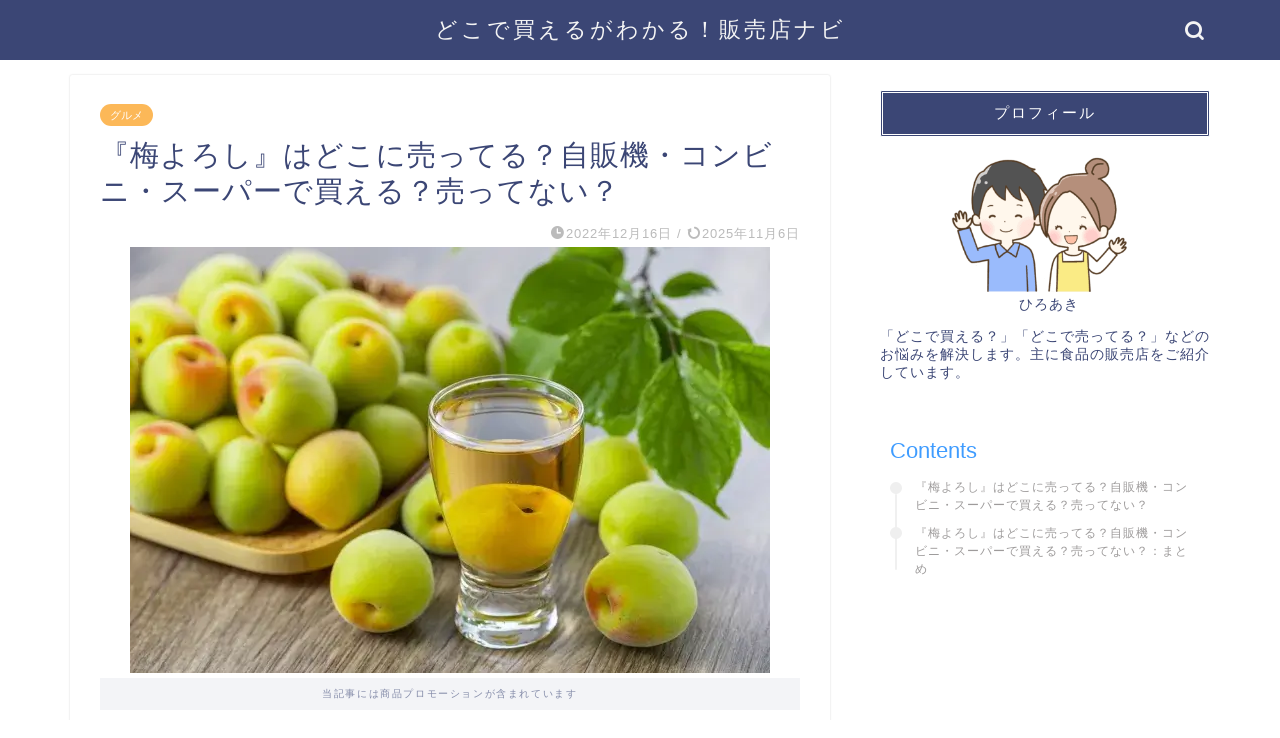

--- FILE ---
content_type: text/html; charset=UTF-8
request_url: https://hiroaki-room.com/store/ume-yoroshi
body_size: 34680
content:
<!DOCTYPE html>
<html lang="ja">
<head prefix="og: http://ogp.me/ns# fb: http://ogp.me/ns/fb# article: http://ogp.me/ns/article#">
<meta charset="utf-8">
<meta http-equiv="X-UA-Compatible" content="IE=edge">
<meta name="viewport" content="width=device-width, initial-scale=1">
<!-- ここからOGP -->
<meta property="og:type" content="blog">
			<meta property="og:title" content="『梅よろし』はどこに売ってる？自販機・コンビニ・スーパーで買える？売ってない？｜どこで買えるがわかる！販売店ナビ">
		<meta property="og:url" content="https://hiroaki-room.com/store/ume-yoroshi">
			<meta property="og:description" content="「梅よろし」が「どこで買えるか（販売店）」を紹介します。で買えるかがわかります。">
						<meta property="og:image" content="https://hiroaki-room.com/store/wp-content/uploads/2022/12/plum-2.webp">
	<meta property="og:site_name" content="どこで買えるがわかる！販売店ナビ">
<meta property="fb:admins" content="">
<meta name="twitter:card" content="summary_large_image">
<!-- ここまでOGP --> 

<meta name="description" content="「梅よろし」が「どこで買えるか（販売店）」を紹介します。で買えるかがわかります。">
<link rel="canonical" href="https://hiroaki-room.com/store/ume-yoroshi">
<title>『梅よろし』はどこに売ってる？自販機・コンビニ・スーパーで買える？売ってない？｜どこで買えるがわかる！販売店ナビ</title>
<link data-rocket-preload as="style" href="https://fonts.googleapis.com/css?family=Montserrat%7CQuicksand&#038;display=swap" rel="preload">
<link href="https://fonts.googleapis.com/css?family=Montserrat%7CQuicksand&#038;display=swap" media="print" onload="this.media=&#039;all&#039;" rel="stylesheet">
<style id="wpr-usedcss">img:is([sizes=auto i],[sizes^="auto," i]){contain-intrinsic-size:3000px 1500px}img.emoji{display:inline!important;border:none!important;box-shadow:none!important;height:1em!important;width:1em!important;margin:0 .07em!important;vertical-align:-.1em!important;background:0 0!important;padding:0!important}:where(.wp-block-button__link){border-radius:9999px;box-shadow:none;padding:calc(.667em + 2px) calc(1.333em + 2px);text-decoration:none}:root :where(.wp-block-button .wp-block-button__link.is-style-outline),:root :where(.wp-block-button.is-style-outline>.wp-block-button__link){border:2px solid;padding:.667em 1.333em}:root :where(.wp-block-button .wp-block-button__link.is-style-outline:not(.has-text-color)),:root :where(.wp-block-button.is-style-outline>.wp-block-button__link:not(.has-text-color)){color:currentColor}:root :where(.wp-block-button .wp-block-button__link.is-style-outline:not(.has-background)),:root :where(.wp-block-button.is-style-outline>.wp-block-button__link:not(.has-background)){background-color:initial;background-image:none}:where(.wp-block-calendar table:not(.has-background) th){background:#ddd}:where(.wp-block-columns){margin-bottom:1.75em}:where(.wp-block-columns.has-background){padding:1.25em 2.375em}:where(.wp-block-post-comments input[type=submit]){border:none}:where(.wp-block-cover-image:not(.has-text-color)),:where(.wp-block-cover:not(.has-text-color)){color:#fff}:where(.wp-block-cover-image.is-light:not(.has-text-color)),:where(.wp-block-cover.is-light:not(.has-text-color)){color:#000}:root :where(.wp-block-cover h1:not(.has-text-color)),:root :where(.wp-block-cover h2:not(.has-text-color)),:root :where(.wp-block-cover h3:not(.has-text-color)),:root :where(.wp-block-cover h4:not(.has-text-color)),:root :where(.wp-block-cover h5:not(.has-text-color)),:root :where(.wp-block-cover h6:not(.has-text-color)),:root :where(.wp-block-cover p:not(.has-text-color)){color:inherit}:where(.wp-block-file){margin-bottom:1.5em}:where(.wp-block-file__button){border-radius:2em;display:inline-block;padding:.5em 1em}:where(.wp-block-file__button):is(a):active,:where(.wp-block-file__button):is(a):focus,:where(.wp-block-file__button):is(a):hover,:where(.wp-block-file__button):is(a):visited{box-shadow:none;color:#fff;opacity:.85;text-decoration:none}:where(.wp-block-group.wp-block-group-is-layout-constrained){position:relative}:root :where(.wp-block-image.is-style-rounded img,.wp-block-image .is-style-rounded img){border-radius:9999px}:where(.wp-block-latest-comments:not([style*=line-height] .wp-block-latest-comments__comment)){line-height:1.1}:where(.wp-block-latest-comments:not([style*=line-height] .wp-block-latest-comments__comment-excerpt p)){line-height:1.8}:root :where(.wp-block-latest-posts.is-grid){padding:0}:root :where(.wp-block-latest-posts.wp-block-latest-posts__list){padding-left:0}ol,ul{box-sizing:border-box}:root :where(.wp-block-list.has-background){padding:1.25em 2.375em}:where(.wp-block-navigation.has-background .wp-block-navigation-item a:not(.wp-element-button)),:where(.wp-block-navigation.has-background .wp-block-navigation-submenu a:not(.wp-element-button)){padding:.5em 1em}:where(.wp-block-navigation .wp-block-navigation__submenu-container .wp-block-navigation-item a:not(.wp-element-button)),:where(.wp-block-navigation .wp-block-navigation__submenu-container .wp-block-navigation-submenu a:not(.wp-element-button)),:where(.wp-block-navigation .wp-block-navigation__submenu-container .wp-block-navigation-submenu button.wp-block-navigation-item__content),:where(.wp-block-navigation .wp-block-navigation__submenu-container .wp-block-pages-list__item button.wp-block-navigation-item__content){padding:.5em 1em}:root :where(p.has-background){padding:1.25em 2.375em}:where(p.has-text-color:not(.has-link-color)) a{color:inherit}:where(.wp-block-post-comments-form) input:not([type=submit]),:where(.wp-block-post-comments-form) textarea{border:1px solid #949494;font-family:inherit;font-size:1em}:where(.wp-block-post-comments-form) input:where(:not([type=submit]):not([type=checkbox])),:where(.wp-block-post-comments-form) textarea{padding:calc(.667em + 2px)}:where(.wp-block-post-excerpt){box-sizing:border-box;margin-bottom:var(--wp--style--block-gap);margin-top:var(--wp--style--block-gap)}:where(.wp-block-preformatted.has-background){padding:1.25em 2.375em}:where(.wp-block-search__button){border:1px solid #ccc;padding:6px 10px}:where(.wp-block-search__input){font-family:inherit;font-size:inherit;font-style:inherit;font-weight:inherit;letter-spacing:inherit;line-height:inherit;text-transform:inherit}:where(.wp-block-search__button-inside .wp-block-search__inside-wrapper){border:1px solid #949494;box-sizing:border-box;padding:4px}:where(.wp-block-search__button-inside .wp-block-search__inside-wrapper) .wp-block-search__input{border:none;border-radius:0;padding:0 4px}:where(.wp-block-search__button-inside .wp-block-search__inside-wrapper) .wp-block-search__input:focus{outline:0}:where(.wp-block-search__button-inside .wp-block-search__inside-wrapper) :where(.wp-block-search__button){padding:4px 8px}:root :where(.wp-block-separator.is-style-dots){height:auto;line-height:1;text-align:center}:root :where(.wp-block-separator.is-style-dots):before{color:currentColor;content:"···";font-family:serif;font-size:1.5em;letter-spacing:2em;padding-left:2em}:root :where(.wp-block-site-logo.is-style-rounded){border-radius:9999px}:where(.wp-block-social-links:not(.is-style-logos-only)) .wp-social-link{background-color:#f0f0f0;color:#444}:where(.wp-block-social-links:not(.is-style-logos-only)) .wp-social-link-amazon{background-color:#f90;color:#fff}:where(.wp-block-social-links:not(.is-style-logos-only)) .wp-social-link-bandcamp{background-color:#1ea0c3;color:#fff}:where(.wp-block-social-links:not(.is-style-logos-only)) .wp-social-link-behance{background-color:#0757fe;color:#fff}:where(.wp-block-social-links:not(.is-style-logos-only)) .wp-social-link-bluesky{background-color:#0a7aff;color:#fff}:where(.wp-block-social-links:not(.is-style-logos-only)) .wp-social-link-codepen{background-color:#1e1f26;color:#fff}:where(.wp-block-social-links:not(.is-style-logos-only)) .wp-social-link-deviantart{background-color:#02e49b;color:#fff}:where(.wp-block-social-links:not(.is-style-logos-only)) .wp-social-link-discord{background-color:#5865f2;color:#fff}:where(.wp-block-social-links:not(.is-style-logos-only)) .wp-social-link-dribbble{background-color:#e94c89;color:#fff}:where(.wp-block-social-links:not(.is-style-logos-only)) .wp-social-link-dropbox{background-color:#4280ff;color:#fff}:where(.wp-block-social-links:not(.is-style-logos-only)) .wp-social-link-etsy{background-color:#f45800;color:#fff}:where(.wp-block-social-links:not(.is-style-logos-only)) .wp-social-link-facebook{background-color:#0866ff;color:#fff}:where(.wp-block-social-links:not(.is-style-logos-only)) .wp-social-link-fivehundredpx{background-color:#000;color:#fff}:where(.wp-block-social-links:not(.is-style-logos-only)) .wp-social-link-flickr{background-color:#0461dd;color:#fff}:where(.wp-block-social-links:not(.is-style-logos-only)) .wp-social-link-foursquare{background-color:#e65678;color:#fff}:where(.wp-block-social-links:not(.is-style-logos-only)) .wp-social-link-github{background-color:#24292d;color:#fff}:where(.wp-block-social-links:not(.is-style-logos-only)) .wp-social-link-goodreads{background-color:#eceadd;color:#382110}:where(.wp-block-social-links:not(.is-style-logos-only)) .wp-social-link-google{background-color:#ea4434;color:#fff}:where(.wp-block-social-links:not(.is-style-logos-only)) .wp-social-link-gravatar{background-color:#1d4fc4;color:#fff}:where(.wp-block-social-links:not(.is-style-logos-only)) .wp-social-link-instagram{background-color:#f00075;color:#fff}:where(.wp-block-social-links:not(.is-style-logos-only)) .wp-social-link-lastfm{background-color:#e21b24;color:#fff}:where(.wp-block-social-links:not(.is-style-logos-only)) .wp-social-link-linkedin{background-color:#0d66c2;color:#fff}:where(.wp-block-social-links:not(.is-style-logos-only)) .wp-social-link-mastodon{background-color:#3288d4;color:#fff}:where(.wp-block-social-links:not(.is-style-logos-only)) .wp-social-link-medium{background-color:#000;color:#fff}:where(.wp-block-social-links:not(.is-style-logos-only)) .wp-social-link-meetup{background-color:#f6405f;color:#fff}:where(.wp-block-social-links:not(.is-style-logos-only)) .wp-social-link-patreon{background-color:#000;color:#fff}:where(.wp-block-social-links:not(.is-style-logos-only)) .wp-social-link-pinterest{background-color:#e60122;color:#fff}:where(.wp-block-social-links:not(.is-style-logos-only)) .wp-social-link-pocket{background-color:#ef4155;color:#fff}:where(.wp-block-social-links:not(.is-style-logos-only)) .wp-social-link-reddit{background-color:#ff4500;color:#fff}:where(.wp-block-social-links:not(.is-style-logos-only)) .wp-social-link-skype{background-color:#0478d7;color:#fff}:where(.wp-block-social-links:not(.is-style-logos-only)) .wp-social-link-snapchat{background-color:#fefc00;color:#fff;stroke:#000}:where(.wp-block-social-links:not(.is-style-logos-only)) .wp-social-link-soundcloud{background-color:#ff5600;color:#fff}:where(.wp-block-social-links:not(.is-style-logos-only)) .wp-social-link-spotify{background-color:#1bd760;color:#fff}:where(.wp-block-social-links:not(.is-style-logos-only)) .wp-social-link-telegram{background-color:#2aabee;color:#fff}:where(.wp-block-social-links:not(.is-style-logos-only)) .wp-social-link-threads{background-color:#000;color:#fff}:where(.wp-block-social-links:not(.is-style-logos-only)) .wp-social-link-tiktok{background-color:#000;color:#fff}:where(.wp-block-social-links:not(.is-style-logos-only)) .wp-social-link-tumblr{background-color:#011835;color:#fff}:where(.wp-block-social-links:not(.is-style-logos-only)) .wp-social-link-twitch{background-color:#6440a4;color:#fff}:where(.wp-block-social-links:not(.is-style-logos-only)) .wp-social-link-twitter{background-color:#1da1f2;color:#fff}:where(.wp-block-social-links:not(.is-style-logos-only)) .wp-social-link-vimeo{background-color:#1eb7ea;color:#fff}:where(.wp-block-social-links:not(.is-style-logos-only)) .wp-social-link-vk{background-color:#4680c2;color:#fff}:where(.wp-block-social-links:not(.is-style-logos-only)) .wp-social-link-wordpress{background-color:#3499cd;color:#fff}:where(.wp-block-social-links:not(.is-style-logos-only)) .wp-social-link-whatsapp{background-color:#25d366;color:#fff}:where(.wp-block-social-links:not(.is-style-logos-only)) .wp-social-link-x{background-color:#000;color:#fff}:where(.wp-block-social-links:not(.is-style-logos-only)) .wp-social-link-yelp{background-color:#d32422;color:#fff}:where(.wp-block-social-links:not(.is-style-logos-only)) .wp-social-link-youtube{background-color:red;color:#fff}:where(.wp-block-social-links.is-style-logos-only) .wp-social-link{background:0 0}:where(.wp-block-social-links.is-style-logos-only) .wp-social-link svg{height:1.25em;width:1.25em}:where(.wp-block-social-links.is-style-logos-only) .wp-social-link-amazon{color:#f90}:where(.wp-block-social-links.is-style-logos-only) .wp-social-link-bandcamp{color:#1ea0c3}:where(.wp-block-social-links.is-style-logos-only) .wp-social-link-behance{color:#0757fe}:where(.wp-block-social-links.is-style-logos-only) .wp-social-link-bluesky{color:#0a7aff}:where(.wp-block-social-links.is-style-logos-only) .wp-social-link-codepen{color:#1e1f26}:where(.wp-block-social-links.is-style-logos-only) .wp-social-link-deviantart{color:#02e49b}:where(.wp-block-social-links.is-style-logos-only) .wp-social-link-discord{color:#5865f2}:where(.wp-block-social-links.is-style-logos-only) .wp-social-link-dribbble{color:#e94c89}:where(.wp-block-social-links.is-style-logos-only) .wp-social-link-dropbox{color:#4280ff}:where(.wp-block-social-links.is-style-logos-only) .wp-social-link-etsy{color:#f45800}:where(.wp-block-social-links.is-style-logos-only) .wp-social-link-facebook{color:#0866ff}:where(.wp-block-social-links.is-style-logos-only) .wp-social-link-fivehundredpx{color:#000}:where(.wp-block-social-links.is-style-logos-only) .wp-social-link-flickr{color:#0461dd}:where(.wp-block-social-links.is-style-logos-only) .wp-social-link-foursquare{color:#e65678}:where(.wp-block-social-links.is-style-logos-only) .wp-social-link-github{color:#24292d}:where(.wp-block-social-links.is-style-logos-only) .wp-social-link-goodreads{color:#382110}:where(.wp-block-social-links.is-style-logos-only) .wp-social-link-google{color:#ea4434}:where(.wp-block-social-links.is-style-logos-only) .wp-social-link-gravatar{color:#1d4fc4}:where(.wp-block-social-links.is-style-logos-only) .wp-social-link-instagram{color:#f00075}:where(.wp-block-social-links.is-style-logos-only) .wp-social-link-lastfm{color:#e21b24}:where(.wp-block-social-links.is-style-logos-only) .wp-social-link-linkedin{color:#0d66c2}:where(.wp-block-social-links.is-style-logos-only) .wp-social-link-mastodon{color:#3288d4}:where(.wp-block-social-links.is-style-logos-only) .wp-social-link-medium{color:#000}:where(.wp-block-social-links.is-style-logos-only) .wp-social-link-meetup{color:#f6405f}:where(.wp-block-social-links.is-style-logos-only) .wp-social-link-patreon{color:#000}:where(.wp-block-social-links.is-style-logos-only) .wp-social-link-pinterest{color:#e60122}:where(.wp-block-social-links.is-style-logos-only) .wp-social-link-pocket{color:#ef4155}:where(.wp-block-social-links.is-style-logos-only) .wp-social-link-reddit{color:#ff4500}:where(.wp-block-social-links.is-style-logos-only) .wp-social-link-skype{color:#0478d7}:where(.wp-block-social-links.is-style-logos-only) .wp-social-link-snapchat{color:#fff;stroke:#000}:where(.wp-block-social-links.is-style-logos-only) .wp-social-link-soundcloud{color:#ff5600}:where(.wp-block-social-links.is-style-logos-only) .wp-social-link-spotify{color:#1bd760}:where(.wp-block-social-links.is-style-logos-only) .wp-social-link-telegram{color:#2aabee}:where(.wp-block-social-links.is-style-logos-only) .wp-social-link-threads{color:#000}:where(.wp-block-social-links.is-style-logos-only) .wp-social-link-tiktok{color:#000}:where(.wp-block-social-links.is-style-logos-only) .wp-social-link-tumblr{color:#011835}:where(.wp-block-social-links.is-style-logos-only) .wp-social-link-twitch{color:#6440a4}:where(.wp-block-social-links.is-style-logos-only) .wp-social-link-twitter{color:#1da1f2}:where(.wp-block-social-links.is-style-logos-only) .wp-social-link-vimeo{color:#1eb7ea}:where(.wp-block-social-links.is-style-logos-only) .wp-social-link-vk{color:#4680c2}:where(.wp-block-social-links.is-style-logos-only) .wp-social-link-whatsapp{color:#25d366}:where(.wp-block-social-links.is-style-logos-only) .wp-social-link-wordpress{color:#3499cd}:where(.wp-block-social-links.is-style-logos-only) .wp-social-link-x{color:#000}:where(.wp-block-social-links.is-style-logos-only) .wp-social-link-yelp{color:#d32422}:where(.wp-block-social-links.is-style-logos-only) .wp-social-link-youtube{color:red}:root :where(.wp-block-social-links .wp-social-link a){padding:.25em}:root :where(.wp-block-social-links.is-style-logos-only .wp-social-link a){padding:0}:root :where(.wp-block-social-links.is-style-pill-shape .wp-social-link a){padding-left:.6666666667em;padding-right:.6666666667em}:root :where(.wp-block-tag-cloud.is-style-outline){display:flex;flex-wrap:wrap;gap:1ch}:root :where(.wp-block-tag-cloud.is-style-outline a){border:1px solid;font-size:unset!important;margin-right:0;padding:1ch 2ch;text-decoration:none!important}:root :where(.wp-block-table-of-contents){box-sizing:border-box}:where(.wp-block-term-description){box-sizing:border-box;margin-bottom:var(--wp--style--block-gap);margin-top:var(--wp--style--block-gap)}:where(pre.wp-block-verse){font-family:inherit}.entry-content{counter-reset:footnotes}:root{--wp--preset--font-size--normal:16px;--wp--preset--font-size--huge:42px}.aligncenter{clear:both}html :where(.has-border-color){border-style:solid}html :where([style*=border-top-color]){border-top-style:solid}html :where([style*=border-right-color]){border-right-style:solid}html :where([style*=border-bottom-color]){border-bottom-style:solid}html :where([style*=border-left-color]){border-left-style:solid}html :where([style*=border-width]){border-style:solid}html :where([style*=border-top-width]){border-top-style:solid}html :where([style*=border-right-width]){border-right-style:solid}html :where([style*=border-bottom-width]){border-bottom-style:solid}html :where([style*=border-left-width]){border-left-style:solid}html :where(img[class*=wp-image-]){height:auto;max-width:100%}:where(figure){margin:0 0 1em}html :where(.is-position-sticky){--wp-admin--admin-bar--position-offset:var(--wp-admin--admin-bar--height,0px)}@media screen and (max-width:600px){html :where(.is-position-sticky){--wp-admin--admin-bar--position-offset:0px}}:root{--fa-font-solid:normal 900 1em/1 "Font Awesome 6 Solid";--fa-font-regular:normal 400 1em/1 "Font Awesome 6 Regular";--fa-font-light:normal 300 1em/1 "Font Awesome 6 Light";--fa-font-thin:normal 100 1em/1 "Font Awesome 6 Thin";--fa-font-duotone:normal 900 1em/1 "Font Awesome 6 Duotone";--fa-font-sharp-solid:normal 900 1em/1 "Font Awesome 6 Sharp";--fa-font-brands:normal 400 1em/1 "Font Awesome 6 Brands"}:root{--wp--preset--aspect-ratio--square:1;--wp--preset--aspect-ratio--4-3:4/3;--wp--preset--aspect-ratio--3-4:3/4;--wp--preset--aspect-ratio--3-2:3/2;--wp--preset--aspect-ratio--2-3:2/3;--wp--preset--aspect-ratio--16-9:16/9;--wp--preset--aspect-ratio--9-16:9/16;--wp--preset--color--black:#000000;--wp--preset--color--cyan-bluish-gray:#abb8c3;--wp--preset--color--white:#ffffff;--wp--preset--color--pale-pink:#f78da7;--wp--preset--color--vivid-red:#cf2e2e;--wp--preset--color--luminous-vivid-orange:#ff6900;--wp--preset--color--luminous-vivid-amber:#fcb900;--wp--preset--color--light-green-cyan:#7bdcb5;--wp--preset--color--vivid-green-cyan:#00d084;--wp--preset--color--pale-cyan-blue:#8ed1fc;--wp--preset--color--vivid-cyan-blue:#0693e3;--wp--preset--color--vivid-purple:#9b51e0;--wp--preset--gradient--vivid-cyan-blue-to-vivid-purple:linear-gradient(135deg,rgba(6, 147, 227, 1) 0%,rgb(155, 81, 224) 100%);--wp--preset--gradient--light-green-cyan-to-vivid-green-cyan:linear-gradient(135deg,rgb(122, 220, 180) 0%,rgb(0, 208, 130) 100%);--wp--preset--gradient--luminous-vivid-amber-to-luminous-vivid-orange:linear-gradient(135deg,rgba(252, 185, 0, 1) 0%,rgba(255, 105, 0, 1) 100%);--wp--preset--gradient--luminous-vivid-orange-to-vivid-red:linear-gradient(135deg,rgba(255, 105, 0, 1) 0%,rgb(207, 46, 46) 100%);--wp--preset--gradient--very-light-gray-to-cyan-bluish-gray:linear-gradient(135deg,rgb(238, 238, 238) 0%,rgb(169, 184, 195) 100%);--wp--preset--gradient--cool-to-warm-spectrum:linear-gradient(135deg,rgb(74, 234, 220) 0%,rgb(151, 120, 209) 20%,rgb(207, 42, 186) 40%,rgb(238, 44, 130) 60%,rgb(251, 105, 98) 80%,rgb(254, 248, 76) 100%);--wp--preset--gradient--blush-light-purple:linear-gradient(135deg,rgb(255, 206, 236) 0%,rgb(152, 150, 240) 100%);--wp--preset--gradient--blush-bordeaux:linear-gradient(135deg,rgb(254, 205, 165) 0%,rgb(254, 45, 45) 50%,rgb(107, 0, 62) 100%);--wp--preset--gradient--luminous-dusk:linear-gradient(135deg,rgb(255, 203, 112) 0%,rgb(199, 81, 192) 50%,rgb(65, 88, 208) 100%);--wp--preset--gradient--pale-ocean:linear-gradient(135deg,rgb(255, 245, 203) 0%,rgb(182, 227, 212) 50%,rgb(51, 167, 181) 100%);--wp--preset--gradient--electric-grass:linear-gradient(135deg,rgb(202, 248, 128) 0%,rgb(113, 206, 126) 100%);--wp--preset--gradient--midnight:linear-gradient(135deg,rgb(2, 3, 129) 0%,rgb(40, 116, 252) 100%);--wp--preset--font-size--small:13px;--wp--preset--font-size--medium:20px;--wp--preset--font-size--large:36px;--wp--preset--font-size--x-large:42px;--wp--preset--spacing--20:0.44rem;--wp--preset--spacing--30:0.67rem;--wp--preset--spacing--40:1rem;--wp--preset--spacing--50:1.5rem;--wp--preset--spacing--60:2.25rem;--wp--preset--spacing--70:3.38rem;--wp--preset--spacing--80:5.06rem;--wp--preset--shadow--natural:6px 6px 9px rgba(0, 0, 0, .2);--wp--preset--shadow--deep:12px 12px 50px rgba(0, 0, 0, .4);--wp--preset--shadow--sharp:6px 6px 0px rgba(0, 0, 0, .2);--wp--preset--shadow--outlined:6px 6px 0px -3px rgba(255, 255, 255, 1),6px 6px rgba(0, 0, 0, 1);--wp--preset--shadow--crisp:6px 6px 0px rgba(0, 0, 0, 1)}:where(.is-layout-flex){gap:.5em}:where(.is-layout-grid){gap:.5em}:where(.wp-block-post-template.is-layout-flex){gap:1.25em}:where(.wp-block-post-template.is-layout-grid){gap:1.25em}:where(.wp-block-columns.is-layout-flex){gap:2em}:where(.wp-block-columns.is-layout-grid){gap:2em}:root :where(.wp-block-pullquote){font-size:1.5em;line-height:1.6}.fa,.fas{-moz-osx-font-smoothing:grayscale;-webkit-font-smoothing:antialiased;display:inline-block;font-style:normal;font-variant:normal;text-rendering:auto;line-height:1}.fa,.fas{font-family:"Font Awesome 5 Free"}.fa,.fas{font-weight:900}a,article,body,div,dl,dt,h1,h2,h3,h4,html,img,ol,span,table,td,th,tr{margin:0;padding:0;border:0;font-size:100%;vertical-align:baseline;box-sizing:border-box;-webkit-tap-highlight-color:transparent}i{font-style:normal!important}ol,ul{list-style:none;list-style-type:none;margin:0;padding:0}article,footer,header,section{display:block}h1,h2,h3,h4{font-weight:500}a,a:link,a:visited{text-decoration:none;color:#524e4d}a{transition:color .4s ease,background .4s ease,transform .4s ease,opacity .4s ease,border .4s ease,padding .4s ease,left .4s ease,box-shadow .4s ease}a:hover{color:#0094c8}input[type=button],input[type=search],input[type=search]:hover,input[type=submit],input[type=text],text,textarea{-webkit-appearance:none}input::-webkit-input-placeholder{color:#ccc}input:focus{outline:0}@media (max-width:767px){strong{font-weight:700}}@media (min-width:768px){strong{font-weight:600}}body,footer,header,html{margin:0;padding:0;-moz-text-size-adjust:none;-webkit-text-size-adjust:100%;text-size-adjust:100%;box-sizing:border-box;word-wrap:break-word;letter-spacing:1px}.clearfix{clear:both}.right{text-align:right}.tn_sns_off{display:none!important}#wrapper{width:100%;margin:0 auto;background:#fff;overflow:hidden}#contents{padding-top:10px;margin:0 auto}#contents::after{clear:both;content:"";display:block}@media (max-width:767px){body{font-weight:400}#wrapper{position:relative}#contents{padding-top:0;margin-top:0}#main-contents{width:calc(100% - 30px);float:left;margin-left:15px;margin-bottom:15px;margin-top:10px}}@media (min-width:768px){body{font-weight:300}#contents{width:100%;margin-top:20px;margin-bottom:10px}}@media (min-width:835px) and (max-width:1199px){#contents{width:100%}}@media (max-width:767px){#sidebar{width:calc(100% - 30px);float:left;margin-left:15px}.page-top-footer{display:none}#page-top{right:20px;bottom:123px;z-index:1!important}}@media (min-width:768px){#main-contents{width:calc(66.6666666667% - 16.6666666667px);float:left;margin-left:10px}#sidebar{width:calc(33.3333333333% - 26.6666666667px);float:left;margin-left:20px;max-width:350.25px!important;backface-visibility:hidden}.page-top-footer{position:absolute;right:15px;top:11px}.page-top-footer a.totop{padding:9px 30px;color:#fff;cursor:pointer;font-size:1.5rem}}@media (min-width:1024px){#main-contents{width:calc(67.5% - 50.25px);float:left;margin-left:30px;margin-bottom:0}#sidebar{width:calc(32.5% - 39.75px);float:left;margin-left:30px;max-width:350.25px!important}.page-top-footer{right:-2px}}#page-top{position:fixed;display:none;backface-visibility:hidden}#page-top a{color:#fff;text-decoration:none;display:block;cursor:pointer;text-align:center;border-radius:30px}#page-top a .jin-ifont-arrowtop:before{transition:color .4s ease,background .4s ease,transform .4s ease,opacity .4s ease,border .4s ease,padding .4s ease,left .4s ease,box-shadow .4s ease}@keyframes down-fade-animation{0%{transform:translateY(-60px);opacity:0}100%{transform:translateY(0);opacity:1}}@keyframes up-fade-animation{0%{transform:translateY(10px);opacity:0}100%{transform:translateY(0);opacity:1}}@keyframes fade-animation{0%{opacity:0}100%{opacity:1}}@keyframes pickup-animate{0%{opacity:0}100%{opacity:1}}@media (max-width:767px){#page-top a{width:42px;height:42px;padding:5px;font-size:1.15rem}#page-top a .jin-ifont-arrowtop:before{padding-right:0}.header-box.animate{animation-name:down-fade-animation;animation-duration:.6s}.headsearch.animate .search-box:before{animation-name:fade-animation;animation-duration:.6s;animation-delay:.6s;animation-fill-mode:forwards;opacity:0;position:relative;z-index:4}.main-contents.animate{animation-name:pickup-animate;animation-duration:.6s;animation-delay:.6s;animation-fill-mode:forwards;opacity:0;z-index:4}.swiper-pagination-bullet{width:6px!important;height:6px!important}}@media (min-width:768px){#page-top{right:22px;bottom:22px;z-index:9999}#page-top a{width:45px;height:45px;padding:8px;font-size:1.2rem}.header-box.animate{animation-name:down-fade-animation;animation-duration:.6s}.header.animate{animation-name:up-fade-animation;animation-duration:.6s;animation-delay:.6s;animation-fill-mode:forwards;opacity:0;position:relative;z-index:4}.main-contents.animate,.sideber.animate{animation-name:up-fade-animation;animation-duration:.8s;animation-delay:.8s;animation-fill-mode:forwards;opacity:0}.swiper-pagination-bullet{width:6px!important;height:6px!important}}.swiper-button-next,.swiper-button-prev{top:32%!important;color:#ccc!important;background-size:13px 22px!important;filter:grayscale(0)}.swiper-button-next{right:5px!important;background-image:none!important}.swiper-button-prev{left:5px!important;background-image:none!important}.swiper-button-next:after,.swiper-button-prev:after{position:absolute;font-family:jin-icons;font-size:22px;top:0;color:#fff;text-shadow:0 0 2px #aaa;transition:color .4s ease,background .4s ease,transform .4s ease,opacity .4s ease,border .4s ease,padding .4s ease,left .4s ease,box-shadow .4s ease}.swiper-button-next:after{content:"\e904";right:0}.swiper-button-prev:after{content:"\e933";left:0}.swiper-button-prev:hover:after{transform:translateX(-3px)}.swiper-button-next:hover:after{transform:translateX(3px)}#header-box{width:100%;padding:0}#header{margin:0 auto;padding:0;display:flex;justify-content:space-between}@media (max-width:767px){#header-box{position:relative;z-index:2;min-height:46px;padding:10px 0;padding-bottom:0;transition:.6s;overflow:hidden}#header{margin-bottom:10px}#header #site-info{max-width:75%;text-align:center;font-weight:700;margin-top:1px;letter-spacing:1px;margin:0 auto}}@media (min-width:768px){#header-box{min-height:60px}#header{width:100%;padding:0 20px}}#header #site-info{font-feature-settings:"palt"}@media (min-width:768px){#header #site-info{letter-spacing:3px;color:#fff;font-weight:400;font-size:.85rem;margin-right:auto;min-width:100px;max-width:140px}#header #site-info .tn-logo-size{overflow:hidden}}#header #site-info img{height:auto}#headmenu .headsearch{width:30px;margin-right:5px;margin-top:17px}#headmenu .headsearch .search-box{display:block;position:relative}#headmenu .headsearch .search-box:hover{color:#f8b500}#headmenu .headsearch .search-box:before,#headmenu .headsearch .search-text{position:absolute;top:1px;right:0;width:20px;cursor:pointer}#headmenu .headsearch .search-box:before{font-family:jin-icons;content:"\e931";top:0;font-size:19px;z-index:4;text-align:center;transition:color .4s ease,background .4s ease,transform .4s ease,opacity .4s ease,border .4s ease,padding .4s ease,left .4s ease,box-shadow .4s ease}#headmenu .headsearch .search-text{top:-7px;right:-3px;opacity:0;z-index:5;transition:all .6s;border-radius:20px;padding:8px 12px;border:none;font-size:14px}#headmenu .headsearch .search-text:focus{outline:0;opacity:1;width:220px;cursor:text}#headmenu .headsearch input[type=submit]{display:none}#headmenu .headsearch input::-webkit-input-placeholder{font-size:13px}#headmenu .headsns{display:flex;margin-top:19px}#headmenu .headsns a{transition:color .4s ease,background .4s ease,transform .4s ease,opacity .4s ease,border .4s ease,padding .4s ease,left .4s ease,box-shadow .4s ease;display:block;color:#fff;margin:0 6px;font-size:15px;overflow:hidden}#headmenu .headsns a:hover{color:#f8b500!important;transform:scale(1.1)}#header.header-type2 #headmenu{position:absolute;right:30px;top:0}@media (max-width:767px){#header #site-info img{margin-bottom:-5px;max-width:100%}#headmenu{display:none}.headsearch{position:absolute;z-index:4}.headsearch .search-box{position:relative}.headsearch .search-box:before,.headsearch .search-text{position:absolute;left:13px;width:20px;cursor:pointer}.headsearch .search-box:before{font-family:jin-icons;content:"\e931";top:12px;font-size:20px;z-index:4;text-align:center;transition:color .4s ease,background .4s ease,transform .4s ease,opacity .4s ease,border .4s ease,padding .4s ease,left .4s ease,box-shadow .4s ease}.headsearch .search-text{top:7px;left:8px;opacity:0;z-index:5;transition:all .6s;border-radius:20px;padding:5px 12px;border:none;font-size:16px}.headsearch .search-text:focus{outline:0;opacity:1;width:260px;cursor:text}.headsearch input[type=submit]{display:none}.headsearch input::-webkit-input-placeholder{font-size:13px}}.sidebar_style4 .widget{margin-bottom:50px;font-weight:400;font-size:.95rem}@media (max-width:767px){.sidebar_style4 .widget{padding:0;padding-bottom:0;padding-top:0;margin-bottom:30px;border-radius:2px}.textwidget{font-size:.95rem}}@media (min-width:768px){#headmenu{display:flex;margin-top:4px;margin-bottom:0;margin-left:10px;backface-visibility:hidden}#header.header-type2{position:relative;display:block;z-index:1}#header.header-type2 #site-info{display:block;text-align:center;max-width:100%}.sidebar_style4 .widget{padding-top:0;padding-left:10px}}@media (min-width:1024px){.sidebar_style4 .widget{padding-left:20px}}.sidebar_style4 .widgettitle{margin-bottom:15px;padding:10px 15px;font-size:.95rem;border:3px double #fff!important;color:#fff;border-radius:2px;text-align:center;font-weight:500}.textwidget img{max-width:100%;height:auto;display:block}.textwidget iframe{width:100%}.search-box input[type=search]{-webkit-appearance:none;border-radius:none}footer{padding:15px 0}footer #footer-box::after{clear:both;content:"";display:block}@media (max-width:767px){#widget-tracking{display:none}footer{padding-top:15px}footer #footer-box{width:100%;text-align:center;font-size:.65rem;font-weight:400}footer .footer-inner{width:calc(100% - 0px);float:left;margin-left:0}}@media (min-width:768px){.textwidget{font-size:.85rem}footer #footer-box{width:100%;margin:0 auto;font-size:.7rem}}footer .footer-inner #law a,footer .footer-inner #privacy a{padding:0 15px;border-right:1px solid #ddd}footer .footer-inner #privacy a{border-left:1px solid #ddd}footer .footer-inner #copyright .jin-ifont-copyright:before{vertical-align:bottom;font-size:.5rem;margin-right:1px}footer .widgettitle{border-bottom:2px solid #2b2b2b;margin-bottom:15px;padding-bottom:13px;font-size:1.1rem;font-weight:500}svg{fill:#2b2b2b;will-change:transform}.toppost-list-box{overflow:hidden;text-align:center}.toppost-list-box .toppost-list-box-inner{width:400%;transition:.6s;text-align:left;overflow:hidden}input[name=switch]{display:none}.tabBtn-mag{display:inline-flex;width:100%;padding:0;list-style-type:none}@media (max-width:767px){footer .footer-inner #law a,footer .footer-inner #privacy a{margin:0 auto}footer .footer-inner #copyright{display:block;clear:both;margin-top:10px}footer .footer-inner #copyright .jin-ifont-copyright:before{line-height:.8rem}#scroll-content{transition:.6s;position:relative;z-index:0}.toppost-list-box{margin-top:10px}.tabBtn-mag{flex-wrap:wrap;margin-bottom:10px}.tabBtn-mag li:nth-child(2n-1){margin-right:4px}}@media (min-width:768px){footer .footer-inner{width:calc(100% - 60px);float:left;margin-left:30px}footer .footer-inner #law a,footer .footer-inner #privacy a{float:left;font-weight:300}footer .footer-inner #copyright{float:right;font-weight:300}footer .footer-inner #copyright .jin-ifont-copyright:before{line-height:1rem}.tabBtn-mag{margin-bottom:30px}.tabBtn-mag li:not(:first-child){margin-left:4px}}.tabBtn-mag li{position:relative;will-change:transform;transition:color .4s ease,background .4s ease,transform .4s ease,opacity .4s ease,border .4s ease,padding .4s ease,left .4s ease,box-shadow .4s ease}.tabBtn-mag li:hover{transform:scale(.95)}.tabBtn-mag label{display:block;padding:10px;text-align:center;background-color:rgba(189,189,189,.17);transition:color .3s ease,background .3s ease,transform .3s ease,opacity .3s ease,border .3s ease,padding .3s ease,left .3s ease,bottom .3s ease,box-shadow .3s ease}@media (max-width:767px){.tabBtn-mag li{width:calc(50% - 2px);margin-bottom:4px}.tabBtn-mag label{font-size:.75rem;font-weight:700;border-radius:2px;min-height:18px}#breadcrumb:after{background-color:rgba(0,0,0,.04)!important}}@media (min-width:768px){.tabBtn-mag li{width:25%}.tabBtn-mag label{font-size:.75rem;font-weight:500;cursor:pointer;min-height:18px}.tabBtn-mag label:after{position:absolute;content:"";bottom:5px;margin-left:-8px;width:0;height:0;opacity:0;border-left:8px solid transparent;border-right:8px solid transparent;transition:color .3s ease,background .3s ease,transform .3s ease,opacity .3s ease,border .3s ease,padding .3s ease,left .3s ease,bottom .3s ease,box-shadow .3s ease}}.tabBtn-mag li:nth-child(5),.tabBtn-mag li:nth-child(6),.tabBtn-mag li:nth-child(7),.tabBtn-mag li:nth-child(8){display:none}.writer{display:none}#breadcrumb{width:100%;position:relative}#breadcrumb:after{content:"";position:absolute;top:0;left:0;width:100%;height:100%}#breadcrumb ul{position:relative;z-index:1;letter-spacing:0;margin:0 auto;display:block}@media (max-width:767px){#breadcrumb ul{padding:15px;margin-top:0;font-size:.65rem}#breadcrumb ul li,#breadcrumb ul li a{font-weight:400;color:rgba(0,0,0,.5)!important}}@media (min-width:768px){#breadcrumb:after{opacity:.2}#breadcrumb ul{width:100%;padding:20px 15px;margin-top:15px;font-size:.75rem;font-weight:300}}#breadcrumb ul li{display:inline-block}#breadcrumb ul li,#breadcrumb ul li a{transition:color .3s ease,background .3s ease,transform .3s ease,opacity .3s ease,border .3s ease,padding .3s ease,left .3s ease,bottom .3s ease,box-shadow .3s ease}#breadcrumb ul li a.hover,#breadcrumb ul li a:hover{text-decoration:none;transition:color .3s ease,background .3s ease,transform .3s ease,opacity .3s ease,border .3s ease,padding .3s ease,left .3s ease,bottom .3s ease,box-shadow .3s ease}#breadcrumb .jin-ifont-arrow:before{vertical-align:bottom}@media (max-width:767px){#breadcrumb .space{margin-left:7px;margin-right:7px}#breadcrumb .jin-ifont-arrow:before{font-size:.45rem;line-height:.65rem}.swiper-container{width:92%;padding:0 4%;min-height:175px;margin:0 auto}}@media (min-width:768px){#breadcrumb ul li,#breadcrumb ul li a{font-weight:300;color:rgba(0,0,0,.5)!important}#breadcrumb .space{margin-left:9px;margin-right:11px}#breadcrumb .jin-ifont-arrow:before{line-height:1rem;font-size:.4rem}#breadcrumb .jin-ifont-home:before{font-size:.75rem;margin-right:1px}}#breadcrumb .space-i{margin-right:3px}.page .cps-post-title{margin-bottom:30px}@media (min-width:768px){.swiper-container{width:100%;height:200px}}@media (min-width:1200px){#contents{width:1200px}#header{width:1200px}#header #site-info{letter-spacing:3px;color:#fff;font-weight:400;font-size:.85rem;margin-right:auto;min-width:100px;max-width:250px}footer #footer-box{width:1200px}.tabBtn-mag label{font-size:.85rem}#breadcrumb ul{width:1136px;padding:20px 0}.swiper-container{width:1140px;margin:0 auto}.ad-single .left-rectangle{width:336px;float:left;margin-right:20px}.ad-single .right-rectangle{width:336px;float:right}}.share{width:100%;margin-top:50px}.pagination{padding-left:0}.pagination,.pagination li a{display:flex;flex-wrap:wrap;justify-content:center;align-items:center}.pagination li{position:relative;margin:0 4px}.pagination a{text-decoration:none;background:#fff;font-weight:400;font-size:.85rem;padding:5px 3px;padding-bottom:4px;padding-left:5px;border-radius:20px;line-height:0}@media (max-width:767px){.pagination{margin:20px}.pagination a{min-width:34px;min-height:34px;color:#888!important;padding-top:4px;box-shadow:0 0 1px rgba(0,0,0,.25)}}@media (min-width:768px){.pagination{margin:30px 0}.pagination a{min-width:38px;min-height:37px;color:#aaa!important;box-shadow:0 1px 3px rgba(0,0,0,.18)}.ad-single{display:block}.ad-single .left-rectangle,.ad-single .right-rectangle{text-align:center}}.pagination li:not([class*=current]) a:hover{color:#fff!important;transform:translateY(-3px)}.related-ad-unit-area{width:100%}.sponsor-center,.sponsor-h2-center{color:#888;font-size:.75em;margin-top:30px;margin-bottom:8px;letter-spacing:0}@media (max-width:767px){.sponsor-center,.sponsor-h2-center{margin-top:20px;text-align:center}.ad-single{text-align:center}}.sponsor-center,.sponsor-h2-center{text-align:center}.sponsor-h2-center{margin-top:10px}.adarea-box{margin-bottom:30px}.ad-single-h2{text-align:center;margin-bottom:40px}@media (max-width:767px){.article_style1 .cps-post-box{padding:15px 0}.cps-post .cps-post-header .cps-post-cat a,.cps-post .cps-post-header .cps-post-cat span{padding:3px 10px;font-size:.65rem;font-weight:400}}@media (min-width:768px){.article_style1 .cps-post-box{border-radius:2px;background:#fff;box-shadow:0 0 2px rgba(0,0,0,.18);padding:20px}}@media (min-width:768px) and (max-width:767px){.article_style1 .cps-post-box{border-radius:0;box-shadow:0 0 0 rgba(0,0,0,.25)}}.cps-post .cps-post-thumb{margin-bottom:5px}.cps-post .cps-post-thumb img{display:block;margin:0 auto}.cps-post .cps-post-thumb:not(.jin-thumb-original) img{width:100%;height:auto}.cps-post .cps-post-header{margin-bottom:0}.cps-post .cps-post-header .cps-post-cat{display:inline;font-size:.8rem;margin-right:10px;color:#f8b500;font-weight:400;letter-spacing:0;margin-right:5px;margin-bottom:15px;display:inline-block}.cps-post .cps-post-header .cps-post-cat a,.cps-post .cps-post-header .cps-post-cat span{color:#fff!important;border-radius:15px;line-height:0}.cps-post .cps-post-header .cps-post-title{font-weight:300}@media (max-width:767px){.cps-post .cps-post-header .cps-post-title{font-size:1.45rem;line-height:1.9rem}}@media (min-width:768px){.cps-post .cps-post-header .cps-post-cat a,.cps-post .cps-post-header .cps-post-cat span{padding:5px 10px;font-size:.7rem;font-weight:300}.cps-post .cps-post-header .cps-post-title{font-size:1.5rem;line-height:2rem}}@media (min-width:1024px){.swiper-container{height:210px}.article_style1 .cps-post-box{padding:30px}.cps-post .cps-post-header .cps-post-title{font-size:1.8rem;line-height:2.3rem}}.cps-post .cps-post-header .cps-post-meta{display:block;margin-top:15px}.cps-post .cps-post-header .cps-post-meta .cps-post-date-box{display:block;text-align:right}.cps-post .cps-post-header .cps-post-meta .cps-post-date-box .cps-post-date{font-size:.8rem;color:#bbb;font-weight:300;letter-spacing:1px}.cps-post .cps-post-header .cps-post-meta .cps-post-date-box .cps-post-date .jin-ifont-reload:before,.cps-post .cps-post-header .cps-post-meta .cps-post-date-box .cps-post-date .jin-ifont-watch:before{font-size:.8rem;padding-bottom:4px;margin-right:-4px;vertical-align:bottom}.cps-post-meta .writer{display:none}.timeslash{color:#bbb;font-size:.8rem}.cps-post img{max-width:100%;height:auto}.cps-post-main{position:relative;z-index:0;padding-top:20px}.cps-post-main a{text-decoration:underline;transition:color .3s ease,background .3s ease,transform .3s ease,opacity .3s ease,border .3s ease,padding .3s ease,left .3s ease,bottom .3s ease,box-shadow .3s ease}.cps-post-main a:hover{opacity:.6}.cps-post-main img{max-width:100%;height:auto;margin-bottom:20px}.cps-post-main iframe{max-width:100%}.cps-post-main table{margin-bottom:20px;width:100%;border:1px solid #ccc;border-collapse:collapse;max-width:100%!important;word-break:break-all}.cps-post-main table tr td,.cps-post-main table tr th{padding:8px;border:1px solid #ccc;vertical-align:middle}.cps-post-main table tr th{font-size:.9rem;font-weight:700}.cps-post-main footer{background-color:transparent;padding:0}.cps-post-main .video{max-width:100%;text-align:center;overflow:hidden}.cps-post-main p{padding-bottom:2rem;padding-top:0;margin-top:0;margin-bottom:0;letter-spacing:.05em;line-height:1.8em;font-size:1em}.cps-post-main h2,.cps-post-main h3,.cps-post-main h4{font-weight:400;letter-spacing:0}@media (max-width:767px){.cps-post .cps-post-header .cps-post-meta{margin-top:5px}.cps-post .cps-post-header .cps-post-meta .cps-post-date-box{margin-bottom:2px}.cps-post .cps-post-header .cps-post-meta .cps-post-date-box .cps-post-date{font-weight:400}.cps-post-main .video iframe{width:100%;max-height:200px}.cps-post-main p{font-size:1em;font-weight:400}.cps-post-main h2,.cps-post-main h3,.cps-post-main h4{font-weight:500}}.cps-post-main blockquote{position:relative;margin:0;margin-bottom:1.4em;margin-top:0;padding:2.4em 2.6em 0 3em;font-size:.9em;background:#efefef;border-radius:4px}.cps-post-main blockquote:after{position:absolute;bottom:8px;right:15px;content:"a";opacity:.08;content:"\e924";font-family:jin-icons;font-size:2.4rem;transform:scale(-1,-1);-ms-filter:fliph();filter:fliph()}.cps-post-main blockquote:before{position:absolute;top:8px;left:15px;content:"\e924";font-family:jin-icons;font-size:2.4rem;opacity:.08}.cps-post-main ul:not([class]){padding-left:20px;padding-top:0;margin-top:0;margin-bottom:1.5em}.cps-post-main ul:not([class]) ul{margin-top:.5em;margin-left:0;margin-bottom:1.5em!important;padding-left:4px}.cps-post-main ul:not([class]) ol{margin-left:0;margin-top:.75em;margin-bottom:1.5em!important;padding-left:.65em}.cps-post-main ul:not([class]) ol li::before{position:absolute;content:"";top:2px;left:0;height:20px;width:20px;border-radius:10px;background-color:#000}.cps-post-main ul li{position:relative;display:block;margin-bottom:.35em;padding:0 0 0 25px}.cps-post-main table ul li:before,.cps-post-main ul:not([class]) li:before{display:block;content:"";position:absolute;top:.6em;left:10px;width:6px;height:6px;background-color:#2b2b2b;border-radius:100%}.cps-post-main ol{counter-reset:li;padding-left:20px;margin-top:0;margin-bottom:1.5em}.cps-post-main ol ol{counter-reset:li2;margin-left:0;margin-top:.75em;margin-bottom:1.5em!important;padding-left:.65em}.cps-post-main ol ol li::before{position:absolute;content:"";top:2px;left:0;height:20px;width:20px;border-radius:10px;background-color:#000}.cps-post-main ol ul{margin-top:.5em;margin-left:0;padding-left:4px}.cps-post-main ol>li,.cps-post-main table ol li{position:relative;display:block;padding:0 0 0 25px;margin-bottom:.5em}.cps-post-main ol>li:after,.cps-post-main table ol li:after{counter-increment:li;content:counter(li);position:absolute;width:20px;height:20px;left:0;padding:0;line-height:0;color:#fff;text-align:center;font-size:.65em;letter-spacing:0}@media (min-width:768px){.cps-post .cps-post-header .cps-post-meta .cps-post-date-box{margin-bottom:4px}.cps-post-main ol>li:after,.cps-post-main table ol li:after{top:12px}}@media (max-width:767px){.cps-post-main ol>li:after,.cps-post-main table ol li:after{font-weight:400;top:13px}}.cps-post-main ol>li>ol>li:after{counter-increment:li2;content:counter(li2)}.cps-post-main ol>li:before,.cps-post-main table ol li:before{position:absolute;content:"";left:0;height:20px;width:20px;border-radius:10px;background:#000}@media (min-width:768px){.cps-post-main ol>li:before,.cps-post-main table ol li:before{top:2px}}.cps-post-main div ol,.cps-post-main div ul:not([class]){margin-bottom:0}.cps-post-main div.balloon-box ol,.cps-post-main div.balloon-box ul:not([class]){margin-top:.5em;margin-bottom:0}.cps-post-main div ol li:last-of-type,.cps-post-main div ul li:last-of-type{margin-bottom:0}.cps-post-main .wp-caption{max-width:100%}.cps-post-main .wp-caption-text{display:block;font-size:.75rem;color:#888;margin-top:-18px;line-height:1.2rem;text-align:center;padding-bottom:0!important}.cps-post-main .wp-caption-text a{color:#888!important;text-decoration:none!important}.aligncenter{margin-left:auto;margin-right:auto}.c--labeling-act{display:flex;justify-content:center;margin:0 auto 30px;width:100%;padding:9px}.c--labeling-act .a--labeling-act{font-size:10px;letter-spacing:.1rem}.swiper-container2{position:relative}.simple-box6{background:#eee;border-radius:4px}.concept-box2,.concept-box5,.concept-box6{position:relative;border:1px solid #eee;border-radius:4px}@media (max-width:767px){.cps-post-main ol>li:before,.cps-post-main table ol li:before{top:3px}.cps-post-main .wp-caption{margin-bottom:30px}img.aligncenter{margin-left:auto;margin-right:auto;margin-bottom:20px;display:block}.c--labeling-act .a--labeling-act{letter-spacing:.06rem}.swiper-container2{width:92%;padding:0 4%;margin:0 auto;min-height:205px}.swiper-container2 .swiper-button-next,.swiper-container2 .swiper-button-prev{top:20%!important}.swiper-container2 .swiper-button-prev{left:-14px!important}.swiper-container2 .swiper-button-next{right:-14px!important}.concept-box2,.concept-box5,.concept-box6{padding-top:30px!important;margin-top:30px!important}}.concept-box2:before,.concept-box5:before,.concept-box6:before{position:absolute;font-weight:700;background:#fff;color:#555;line-height:0;letter-spacing:0}@media (min-width:768px){.cps-post-main .wp-caption{margin-bottom:35px}img.aligncenter{display:block;margin-left:auto;margin-right:auto}.swiper-container2{width:100%;min-height:285px}.swiper-container2 .swiper-button-next,.swiper-container2 .swiper-button-prev{top:25%!important}.swiper-container2 .swiper-button-prev{left:5px!important}.swiper-container2 .swiper-button-next{right:5px!important}.concept-box2,.concept-box5,.concept-box6{padding-top:40px!important;margin-top:40px!important}.concept-box2:before,.concept-box5:before,.concept-box6:before{font-size:20px;top:-21px;padding:20px 8px 20px 51px}}@media (max-width:767px){.concept-box2:before,.concept-box5:before,.concept-box6:before{font-size:18px;top:-21px;padding:20px 8px 20px 32px}}.concept-box2:after,.concept-box5:after,.concept-box6:after{position:absolute;background:#aaa;color:#fff;font-family:jin-icons;border:5px solid #fff;text-align:center;width:16px;height:16px;-webkit-font-smoothing:antialiased;-moz-osx-font-smoothing:grayscale}@media (min-width:768px){.concept-box2:after,.concept-box5:after,.concept-box6:after{left:20px;top:-28px;padding-left:12px;padding-right:18px;padding-top:13px;padding-bottom:17px;border-radius:40px;font-size:1.4rem}}@media (max-width:767px){.concept-box2:after,.concept-box5:after,.concept-box6:after{left:12px;top:-23px;padding-left:9px;padding-right:11px;padding-top:8px;padding-bottom:12px;border-radius:28px;font-size:1.15rem}}.concept-box2:before{content:"注意点"}.concept-box2:after{content:"\e909";line-height:1.1rem}.concept-box5:before{content:"参考"}.concept-box5:after{content:"\e906";line-height:1.3rem}.concept-box6:before{content:"メモ"}.concept-box6:after{content:"\e921";line-height:1.3rem}.innerlink-box1{position:relative;padding-top:40px!important;border:1px solid #aaa;border-radius:4px;background:rgba(255,255,255,0)}@media (max-width:767px){.innerlink-box1{padding-top:35px!important;margin-top:10px!important}}.innerlink-box1:before{position:absolute;content:"";top:0;left:0;width:100%;height:100%;opacity:.04;z-index:-1}.innerlink-box1-title{position:absolute;background:red;border:3px solid #aaa;line-height:0;color:#fff;border-radius:2px;letter-spacing:0}@media (min-width:768px){.innerlink-box1{margin-top:20px!important}.innerlink-box1-title{top:-14px;padding:5px 7px;font-size:12px;font-weight:500}}@media (max-width:767px){.innerlink-box1-title{top:-14px;left:15px;padding:5px 5px 5px 6px;font-weight:700;font-size:11px}.innerlink-box1-title .jic:before{padding-bottom:0;padding-right:0;vertical-align:inherit}.concept-box2,.concept-box5,.concept-box6,.innerlink-box1,.simple-box6{margin-bottom:30px}}.innerlink-box1-title .jin-ifont-post{color:#fff;font-size:.65rem;margin-right:-1px}.innerlink-box1-title path,.innerlink-box1-title svg{fill:#fff!important}.concept-box2,.concept-box5,.concept-box6,.innerlink-box1,.simple-box6{padding:20px 25px;padding-bottom:0;box-sizing:border-box}.concept-box2 P,.concept-box5 P,.concept-box6 P,.innerlink-box1 P,.simple-box6 P{padding-bottom:20px!important}.concept-box2 ol,.concept-box2 ul,.concept-box5 ol,.concept-box5 ul,.concept-box6 ol,.concept-box6 ul,.innerlink-box1 ol,.innerlink-box1 ul,.simple-box6 ol,.simple-box6 ul{padding-top:0;padding-bottom:30px!important;padding-right:20px}@media (max-width:767px){.concept-box2 ol,.concept-box2 ul,.concept-box5 ol,.concept-box5 ul,.concept-box6 ol,.concept-box6 ul,.innerlink-box1 ol,.innerlink-box1 ul,.simple-box6 ol,.simple-box6 ul{padding-left:4px!important;padding-right:4px}}.concept-box2 a,.concept-box5 a,.concept-box6 a,.innerlink-box1 a,.simple-box6 a{position:relative;z-index:2}.simple-box6 ol,.simple-box6 ul{padding-top:10px!important;padding-bottom:30px;padding-right:20px}@media (max-width:767px){.simple-box6 ol,.simple-box6 ul{padding-left:4px!important;padding-right:4px}}.concept-box2 ol,.concept-box2 ul,.concept-box5 ol,.concept-box5 ul,.concept-box6 ol,.concept-box6 ul,.innerlink-box1 ol,.innerlink-box1 ul{padding-top:0;padding-bottom:30px;padding-right:20px}.h2-style05 h2{position:relative;background-color:#2b2b2b;color:#fff;border-bottom:none;border-radius:6px;margin-bottom:30px}@media (max-width:767px){.concept-box2 ol,.concept-box2 ul,.concept-box5 ol,.concept-box5 ul,.concept-box6 ol,.concept-box6 ul,.innerlink-box1 ol,.innerlink-box1 ul{padding-left:4px!important;padding-right:4px}.h2-style05 h2{font-size:1.3rem;line-height:1.7rem;padding:10px 14px;font-weight:700}}@media (min-width:768px){.concept-box2,.concept-box5,.concept-box6,.innerlink-box1,.simple-box6{margin-bottom:40px;width:90%;margin-left:auto;margin-right:auto}.h2-style05 h2{font-size:1.65rem;line-height:2rem;padding:12px 14px}}.h2-style05 h2:before{position:absolute;bottom:-12px;left:45px;z-index:90;margin-left:-15px;border-top:12px solid;border-left:12px solid transparent;border-right:12px solid transparent;border-bottom:0;border-top-color:#2b2b2b;content:""}.h3-style04 h3{position:relative;border-bottom:1px dashed #ddd;border-left:5px solid #2b2b2b}@media (max-width:767px){.h3-style04 h3{font-size:1.2rem;line-height:1.7rem;padding:4px 10px;margin-top:1.4rem;margin-bottom:1rem;font-weight:700}}@media (min-width:768px){.h3-style04 h3{font-size:1.5rem;line-height:2rem;padding:6px 12px;margin-top:2rem;margin-bottom:1.6rem}}.h4-style01 h4{border-left:2px solid #2b2b2b}@media (max-width:767px){.h4-style01 h4{font-size:1.05rem;line-height:1.6rem;padding:2px 8px;margin-top:1rem;margin-bottom:.8rem;font-weight:700}}@media (min-width:768px){.h4-style01 h4{font-size:1.3rem;line-height:1.8rem;padding:2px 12px;margin-top:1rem;margin-bottom:.8rem}}@media (max-width:767px){.jin-h3-icons h3{padding-left:8px!important}.jin-h3-icons h3 .jic:before{padding-right:2px;line-height:1.1rem;vertical-align:bottom;font-size:1.2rem}}@media (min-width:768px){.jin-h3-icons h3{padding-left:10px!important}.jin-h3-icons h3 .jic:before{padding-right:2px;line-height:2rem;vertical-align:bottom;font-size:1.4rem}}@media (max-width:767px){.jin-h3-icons h3 .jin-ifont-check:before{font-size:1.1rem}.jin-h3-icons h3 .jin-ifont-checkcircle:before{padding-right:4px}}@media (min-width:768px){.jin-h3-icons h3 .jin-ifont-check:before{font-size:1.25rem}.jin-h3-icons h3 .jin-ifont-checkcircle:before{padding-right:5px}}@media (max-width:767px){.jin-h3-icons h3 .jin-ifont-clover:before{font-size:1.1rem}}@media (min-width:768px){.jin-h3-icons h3 .jin-ifont-clover:before{font-size:1.25rem}}@media (max-width:767px){.jin-h3-icons h3 .jin-ifont-bookmark:before{font-size:1.1rem}.jin-h3-icons.h3-style04 h3{padding-left:5px!important}.jin-h3-icons.h3-style04 h3 .jic:before{line-height:1.3rem}.jin-h4-icons h4{padding-left:8px!important}}@media (min-width:768px){.jin-h3-icons h3 .jin-ifont-bookmark:before{font-size:1.2rem}.jin-h3-icons.h3-style04 h3{padding-left:6px!important}.jin-h4-icons h4{padding-left:8px!important}}@media (max-width:767px){.jin-h4-icons h4 .jic:before{padding-right:1px;font-size:1rem}}@media (min-width:768px){.jin-h4-icons h4 .jic:before{padding-right:1px;font-size:1.3rem}}@media (max-width:767px){.jin-h4-icons h4 .jin-ifont-check:before{font-size:1rem}.jin-h4-icons h4 .jin-ifont-checkcircle:before{padding-right:3px}}@media (min-width:768px){.jin-h4-icons h4 .jin-ifont-check:before{font-size:1.2rem}.jin-h4-icons h4 .jin-ifont-checkcircle:before{padding-right:5px}}@media (max-width:767px){.jin-h4-icons h4 .jin-ifont-clover:before{font-size:1rem}}@media (min-width:768px){.jin-h4-icons h4 .jin-ifont-clover:before{font-size:1.1rem;line-height:2rem}}.jin-h4-icons.h4-style01 h4{padding-left:10px!important}.jin-photo-title .jin-fusen2{position:relative;display:inline-block;margin:15px 0;color:#fff;background:#3b4675;border-radius:50px;padding:10px 20px;z-index:20}.jin-photo-title .jin-fusen2{border-radius:2px}.jin-photo-title .jin-fusen2:before{position:absolute;content:"";bottom:-9px;margin-left:-15px;border-top:10px solid;border-left:8px solid transparent;border-right:8px solid transparent;border-bottom:0;border-top-color:#3b4675}.jin-photo-title .jin-fusen2:before{left:40px}.jin-photo-title .jin-fusen2{font-size:.95rem;line-height:1.25rem;letter-spacing:0}.jic:before{display:inline-block!important}.balloon-box{position:relative;overflow:hidden;padding-bottom:3px}.balloon-icon{position:absolute;top:0;overflow:hidden;width:80px;height:80px;margin-bottom:0}.balloon-icon.maru{border:2px solid #eee;border-radius:40px}.icon-name{position:absolute;text-align:center;letter-spacing:0;line-height:.7rem!important;color:#777}.balloon-icon img{width:80px;height:auto;margin-bottom:0!important}@media (max-width:767px){.jin-h4-icons h4 .jin-ifont-bookmark:before{font-size:1rem}.jin-h4-icons.h4-style01 h4 .jic:before{line-height:1.1rem}.jic:before{vertical-align:bottom;padding-right:3px;padding-bottom:3px}.balloon-icon{width:60px;height:60px}.icon-name{width:60px;top:62px;font-size:9px}.balloon-icon img{width:60px}}.balloon-content p:last-of-type{padding-bottom:0!important}.balloon-left .balloon-icon{left:0}.balloon-left .icon-name{left:0}.balloon-left .balloon-serif{position:relative;float:left;margin:0 105px 40px;padding:0}.balloon-left .balloon-serif:before{content:"";position:absolute;left:-7px;display:block;width:0;height:0;border-style:solid;border-width:7px 10px 7px 0;z-index:3}@media (max-width:767px){.balloon-left .balloon-serif{margin:0 0 30px 78px}.balloon-left .balloon-serif:before{top:13px}}@media (min-width:768px){.jin-h4-icons h4 .jin-ifont-bookmark:before{font-size:1.1rem;line-height:1.9rem}.icon-name{width:80px;top:85px;font-size:10px}.balloon-left .balloon-serif:before{top:16px}}.balloon-left .balloon-serif:after{content:"";position:absolute;left:-10px;display:block;width:0;height:0;border-style:solid;border-width:8px 10px 8px 0;z-index:2}.balloon-left .balloon-serif .balloon-content{position:relative;line-height:1.5rem;border:2px solid #ccc;background:#fff;border-radius:6px;font-size:.95em;z-index:2}.balloon-box ol li{position:relative;display:block;padding:1px 0 5px 25px;margin-bottom:.15em}.balloon-box ol li:after{counter-increment:li;content:counter(li);position:absolute;left:0;top:1.2em;padding:0;height:20px;width:20px;color:#fff;text-align:center;font-size:.65em;border-radius:11px}.balloon-left.balloon-gray .balloon-serif:after{border-color:transparent #ccc transparent transparent}.balloon-left.balloon-gray .balloon-content{border-color:#ccc}.balloon-left.balloon-bg-none .balloon-serif:before{border-color:transparent #fff transparent transparent}.balloon-left.balloon-bg-none .balloon-content{background:#fff}.jin-ac-box01-title,.jin-ac-box02-title{padding:15px 20px;padding-right:55px;box-shadow:0 2px 6px 0 #dedede;font-weight:700;border-radius:4px;position:relative;font-size:1.1rem;line-height:1.5rem;z-index:1;background:#fff}.jin-ac-box01-title::after,.jin-ac-box02-title::after{position:absolute;content:"\e932";font-family:jin-icons;right:20px;top:17px;transition:all .5s}.jin-ac-box02-title{padding-left:55px}@media (max-width:767px){.balloon-left .balloon-serif:after{top:12px}.balloon-left .balloon-serif .balloon-content{padding:.8rem}.jin-ac-box01-title,.jin-ac-box02-title{font-size:1rem;line-height:1.4rem;padding-right:50px}.jin-ac-box01-title::after,.jin-ac-box02-title::after{right:15px;top:15px}.jin-ac-box02-title{padding-left:50px}.android input.search-text::-webkit-input-placeholder{padding-top:3px}.android input.search-text{margin-top:2px}.android .cps-post-main table ul:not([class]) li:before,.android .cps-post-main ul:not([class]) li:before{top:.5em}.android .cps-post-main ol>li:after,.android .cps-post-main table ol:not([class]) li:after{width:20px;height:20px;left:0;top:11px}.android .cps-post-main ol>li:before,.android .cps-post-main table ol:not([class]) li:before{left:0;height:20px;width:20px;top:0}.android .cps-post-main table{border-collapse:separate!important;border-spacing:0}.android .cps-post-main table td,.android .cps-post-main table th{border-top:none;border-left:none}.android .cps-post-main table td:last-child{border-right:none}.android .cps-post-main table tr:last-child td,.android .cps-post-main table tr:last-child th{border-bottom:none}}.jin-ac-box02-title::before{position:absolute;content:"\e99d";font-family:jin-icons;left:20px;top:14px;font-size:1.25em;color:#4f5ed2}.jin-ac-box02-title::after{color:#4f5ed2}.jin-ac-box01-title.open::after,.jin-ac-box02-title.open::after{transition:all .5s;transform:rotate(180deg) translateY(3px)}body#nofont-style{font-family:"ヒラギノ角ゴ ProN W3",'Hiragino Sans',"ヒラギノ角ゴ ProN W3",'Hiragino Kaku Gothic ProN',"メイリオ",Meiryo,sans-serif}body#nofont-style .innerlink-box1:after{font-family:jin-icons,"ヒラギノ角ゴ ProN W3",'Hiragino Sans',"ヒラギノ角ゴ ProN W3",'Hiragino Kaku Gothic ProN',"メイリオ",Meiryo,sans-serif}body#nofont-style .ef{font-family:Quicksand,"ヒラギノ角ゴ ProN W3",'Hiragino Sans',"ヒラギノ角ゴ ProN W3",'Hiragino Kaku Gothic ProN',"メイリオ",Meiryo,sans-serif;letter-spacing:2px;font-feature-settings:"palt"}body#nofont-style input[type=search],body#nofont-style input[type=text]{font-family:Quicksand,"ヒラギノ角ゴ ProN W3",'Hiragino Sans',"ヒラギノ角ゴ ProN W3",'Hiragino Kaku Gothic ProN',"メイリオ",Meiryo,sans-serif}.widget label{display:block}.yyi-rinker-contents p{padding:0}.yyi-rinker-contents img{margin-bottom:0}@media (min-width:768px){.balloon-left .balloon-serif:after{top:15px}.balloon-left .balloon-serif .balloon-content{padding:1.15rem}.concept-box2:after,.concept-box5:after,.concept-box6:after{border:none!important;top:-25px!important;left:31px!important;padding:12px}div.yyi-rinker-contents div.yyi-rinker-box{padding:26px 26px 0}}@media (min-width:1024px){:root .widget a,:root .widget div{-webkit-font-smoothing:antialiased;-moz-osx-font-smoothing:grayscale}:root .cps-post-main ol>li:after{top:13px}}@font-face{font-display:swap;font-family:jin-icons;src:url("https://hiroaki-room.com/store/wp-content/themes/jin/font/jin-icons/fonts/jin-icons.ttf?c16tcv") format("truetype"),url("https://hiroaki-room.com/store/wp-content/themes/jin/font/jin-icons/fonts/jin-icons.woff?c16tcv") format("woff"),url("https://hiroaki-room.com/store/wp-content/themes/jin/font/jin-icons/fonts/jin-icons.svg?c16tcv#jin-icons") format("svg");font-weight:400;font-style:normal}[class*=" jin-ifont-"],[class^=jin-ifont-]{font-family:jin-icons!important;speak:none;font-style:normal;font-weight:400;font-variant:normal;text-transform:none;line-height:1;will-change:transform;-webkit-font-smoothing:antialiased;-moz-osx-font-smoothing:grayscale}[class*=" jin-ifont-"]:before,[class^=jin-ifont-]:before{font-size:1.1em;display:block;will-change:transform}.jin-ifont-arrowtop:before{content:"\e903"}.jin-ifont-arrow:before{content:"\e904"}.jin-ifont-checkcircle:before{content:"\e90a"}.jin-ifont-check:before{content:"\e90b"}.jin-ifont-home:before{content:"\e917"}.jin-ifont-reload:before{content:"\e926"}.jin-ifont-watch:before{content:"\e92f"}.jin-ifont-clover:before{content:"\e935"}.jin-ifont-post:before{content:"\e936"}.jin-ifont-bookmark:before{content:"\e939"}.jin-ifont-copyright:before{content:"\e93a"}.swiper-container{margin:0 auto;position:relative;overflow:hidden;list-style:none;padding:0;z-index:1}.swiper-wrapper{position:relative;width:100%;height:100%;z-index:1;display:-webkit-box;display:-webkit-flex;display:-ms-flexbox;display:flex;-webkit-transition-property:-webkit-transform;transition-property:-webkit-transform;-o-transition-property:transform;transition-property:transform;transition-property:transform,-webkit-transform;-webkit-box-sizing:content-box;box-sizing:content-box}.swiper-wrapper{-webkit-transform:translate3d(0,0,0);transform:translate3d(0,0,0)}.swiper-slide{-webkit-flex-shrink:0;-ms-flex-negative:0;flex-shrink:0;width:100%;height:100%;position:relative;-webkit-transition-property:-webkit-transform;transition-property:-webkit-transform;-o-transition-property:transform;transition-property:transform;transition-property:transform,-webkit-transform}.swiper-button-next,.swiper-button-prev{position:absolute;top:50%;width:27px;height:44px;margin-top:-22px;z-index:10;cursor:pointer;background-size:27px 44px;background-position:center;background-repeat:no-repeat}.swiper-button-next.swiper-button-disabled,.swiper-button-prev.swiper-button-disabled{opacity:.35;cursor:auto;pointer-events:none}.swiper-button-prev{background-image:url("data:image/svg+xml;charset=utf-8,%3Csvg%20xmlns%3D'http%3A%2F%2Fwww.w3.org%2F2000%2Fsvg'%20viewBox%3D'0%200%2027%2044'%3E%3Cpath%20d%3D'M0%2C22L22%2C0l2.1%2C2.1L4.2%2C22l19.9%2C19.9L22%2C44L0%2C22L0%2C22L0%2C22z'%20fill%3D'%23007aff'%2F%3E%3C%2Fsvg%3E");left:10px;right:auto}.swiper-button-next{background-image:url("data:image/svg+xml;charset=utf-8,%3Csvg%20xmlns%3D'http%3A%2F%2Fwww.w3.org%2F2000%2Fsvg'%20viewBox%3D'0%200%2027%2044'%3E%3Cpath%20d%3D'M27%2C22L27%2C22L5%2C44l-2.1-2.1L22.8%2C22L2.9%2C2.1L5%2C0L27%2C22L27%2C22z'%20fill%3D'%23007aff'%2F%3E%3C%2Fsvg%3E");right:10px;left:auto}.swiper-pagination{position:absolute;text-align:center;-webkit-transition:opacity .3s;-o-transition:opacity .3s;transition:.3s opacity;-webkit-transform:translate3d(0,0,0);transform:translate3d(0,0,0);z-index:10}.swiper-pagination.swiper-pagination-hidden{opacity:0}.swiper-pagination-bullet{width:8px;height:8px;display:inline-block;border-radius:100%;background:#000;opacity:.2}button.swiper-pagination-bullet{border:none;margin:0;padding:0;-webkit-box-shadow:none;box-shadow:none;-webkit-appearance:none;-moz-appearance:none;appearance:none}.swiper-pagination-clickable .swiper-pagination-bullet{cursor:pointer}.swiper-pagination-bullet-active{opacity:1;background:#007aff}.swiper-scrollbar{border-radius:10px;position:relative;-ms-touch-action:none;background:rgba(0,0,0,.1)}.swiper-scrollbar-drag{height:100%;width:100%;position:relative;background:rgba(0,0,0,.5);border-radius:10px;left:0;top:0}.swiper-zoom-container{width:100%;height:100%;display:-webkit-box;display:-webkit-flex;display:-ms-flexbox;display:flex;-webkit-box-pack:center;-webkit-justify-content:center;-ms-flex-pack:center;justify-content:center;-webkit-box-align:center;-webkit-align-items:center;-ms-flex-align:center;align-items:center;text-align:center}.swiper-zoom-container>canvas,.swiper-zoom-container>img,.swiper-zoom-container>svg{max-width:100%;max-height:100%;-o-object-fit:contain;object-fit:contain}.swiper-slide-zoomed{cursor:move}.swiper-lazy-preloader{width:42px;height:42px;position:absolute;left:50%;top:50%;margin-left:-21px;margin-top:-21px;z-index:10;-webkit-transform-origin:50%;-ms-transform-origin:50%;transform-origin:50%;-webkit-animation:1s steps(12,end) infinite swiper-preloader-spin;animation:1s steps(12,end) infinite swiper-preloader-spin}.swiper-lazy-preloader:after{display:block;content:'';width:100%;height:100%;background-image:url("data:image/svg+xml;charset=utf-8,%3Csvg%20viewBox%3D'0%200%20120%20120'%20xmlns%3D'http%3A%2F%2Fwww.w3.org%2F2000%2Fsvg'%20xmlns%3Axlink%3D'http%3A%2F%2Fwww.w3.org%2F1999%2Fxlink'%3E%3Cdefs%3E%3Cline%20id%3D'l'%20x1%3D'60'%20x2%3D'60'%20y1%3D'7'%20y2%3D'27'%20stroke%3D'%236c6c6c'%20stroke-width%3D'11'%20stroke-linecap%3D'round'%2F%3E%3C%2Fdefs%3E%3Cg%3E%3Cuse%20xlink%3Ahref%3D'%23l'%20opacity%3D'.27'%2F%3E%3Cuse%20xlink%3Ahref%3D'%23l'%20opacity%3D'.27'%20transform%3D'rotate(30%2060%2C60)'%2F%3E%3Cuse%20xlink%3Ahref%3D'%23l'%20opacity%3D'.27'%20transform%3D'rotate(60%2060%2C60)'%2F%3E%3Cuse%20xlink%3Ahref%3D'%23l'%20opacity%3D'.27'%20transform%3D'rotate(90%2060%2C60)'%2F%3E%3Cuse%20xlink%3Ahref%3D'%23l'%20opacity%3D'.27'%20transform%3D'rotate(120%2060%2C60)'%2F%3E%3Cuse%20xlink%3Ahref%3D'%23l'%20opacity%3D'.27'%20transform%3D'rotate(150%2060%2C60)'%2F%3E%3Cuse%20xlink%3Ahref%3D'%23l'%20opacity%3D'.37'%20transform%3D'rotate(180%2060%2C60)'%2F%3E%3Cuse%20xlink%3Ahref%3D'%23l'%20opacity%3D'.46'%20transform%3D'rotate(210%2060%2C60)'%2F%3E%3Cuse%20xlink%3Ahref%3D'%23l'%20opacity%3D'.56'%20transform%3D'rotate(240%2060%2C60)'%2F%3E%3Cuse%20xlink%3Ahref%3D'%23l'%20opacity%3D'.66'%20transform%3D'rotate(270%2060%2C60)'%2F%3E%3Cuse%20xlink%3Ahref%3D'%23l'%20opacity%3D'.75'%20transform%3D'rotate(300%2060%2C60)'%2F%3E%3Cuse%20xlink%3Ahref%3D'%23l'%20opacity%3D'.85'%20transform%3D'rotate(330%2060%2C60)'%2F%3E%3C%2Fg%3E%3C%2Fsvg%3E");background-position:50%;background-size:100%;background-repeat:no-repeat}@-webkit-keyframes swiper-preloader-spin{100%{-webkit-transform:rotate(360deg);transform:rotate(360deg)}}@keyframes swiper-preloader-spin{100%{-webkit-transform:rotate(360deg);transform:rotate(360deg)}}.swiper-container .swiper-notification{position:absolute;left:0;top:0;pointer-events:none;opacity:0;z-index:-1000}.fa{font-family:var(--fa-style-family,"Font Awesome 6 Free");font-weight:var(--fa-style,900)}.fa,.fas{-moz-osx-font-smoothing:grayscale;-webkit-font-smoothing:antialiased;display:var(--fa-display,inline-block);font-style:normal;font-variant:normal;line-height:1;text-rendering:auto}.fas{font-family:"Font Awesome 6 Free"}.fa-arrow-up-right-from-square:before{content:"\f08e"}:root{--fa-style-family-brands:"Font Awesome 6 Brands";--fa-font-brands:normal 400 1em/1 "Font Awesome 6 Brands"}:root{--fa-font-regular:normal 400 1em/1 "Font Awesome 6 Free"}:root{--fa-style-family-classic:"Font Awesome 6 Free";--fa-font-solid:normal 900 1em/1 "Font Awesome 6 Free"}@font-face{font-family:"Font Awesome 6 Free";font-style:normal;font-weight:900;font-display:swap;src:url(https://use.fontawesome.com/releases/v6.2.0/webfonts/fa-solid-900.woff2) format("woff2"),url(https://use.fontawesome.com/releases/v6.2.0/webfonts/fa-solid-900.ttf) format("truetype")}.fas{font-weight:900}@font-face{font-family:"Font Awesome 5 Free";font-display:swap;font-weight:900;src:url(https://use.fontawesome.com/releases/v6.2.0/webfonts/fa-solid-900.woff2) format("woff2"),url(https://use.fontawesome.com/releases/v6.2.0/webfonts/fa-solid-900.ttf) format("truetype")}@font-face{font-family:FontAwesome;font-display:swap;src:url(https://use.fontawesome.com/releases/v6.2.0/webfonts/fa-solid-900.woff2) format("woff2"),url(https://use.fontawesome.com/releases/v6.2.0/webfonts/fa-solid-900.ttf) format("truetype")}.unselectable{-moz-user-select:none;-webkit-user-select:none;cursor:default}html{-webkit-touch-callout:none;-webkit-user-select:none;-khtml-user-select:none;-moz-user-select:none;-ms-user-select:none;user-select:none;-webkit-tap-highlight-color:transparent}.yyi-rinker-img-l .yyi-rinker-image{width:200px;min-width:200px;margin:auto}.yyi-rinker-img-l .yyi-rinker-image img.yyi-rinker-main-img{width:auto;max-height:200px}div.yyi-rinker-contents ul li:before{background-color:transparent!important}div.yyi-rinker-contents div.yyi-rinker-box ul.yyi-rinker-links li{list-style:none;padding-left:0}div.yyi-rinker-contents ul.yyi-rinker-links{border:none}div.yyi-rinker-contents ul.yyi-rinker-links li a{text-decoration:none}div.yyi-rinker-contents{margin:2em 0}div.yyi-rinker-contents div.yyi-rinker-box{display:flex;padding:26px 26px 0;border:3px solid #f5f5f5;box-sizing:border-box}@media (max-width:767px){div.yyi-rinker-contents div.yyi-rinker-box{flex-direction:column;padding:26px 14px 0}div.yyi-rinker-box div.yyi-rinker-info{text-align:center}}div.yyi-rinker-box div.yyi-rinker-image{display:flex;flex:none;justify-content:center}div.yyi-rinker-box div.yyi-rinker-image a{display:inline-block;height:fit-content;margin-bottom:26px}div.yyi-rinker-image img.yyi-rinker-main-img{display:block;max-width:100%;height:auto}div.yyi-rinker-img-l img.yyi-rinker-main-img{width:200px}div.yyi-rinker-box div.yyi-rinker-info{display:flex;width:100%;flex-direction:column}@media (min-width:768px){div.yyi-rinker-box div.yyi-rinker-info{padding-left:26px}div.yyi-rinker-info ul.yyi-rinker-links li:not(:last-child){margin-right:8px}div.yyi-rinker-info ul.yyi-rinker-links li{margin-bottom:12px}}div.yyi-rinker-info div.yyi-rinker-title a{color:#333;font-weight:600;font-size:18px;text-decoration:none}div.yyi-rinker-info div.yyi-rinker-detail{display:flex;flex-direction:column;padding:8px 0 12px}div.yyi-rinker-detail div:not(:last-child){padding-bottom:8px}div.yyi-rinker-detail div.credit-box{font-size:12px}div.yyi-rinker-detail div.credit-box a{text-decoration:underline}div.yyi-rinker-detail div.brand,div.yyi-rinker-detail div.price-box{font-size:14px}div.yyi-rinker-info ul.yyi-rinker-links{display:flex;flex-wrap:wrap;margin:0 0 14px;padding:0;list-style-type:none}div.yyi-rinker-info ul.yyi-rinker-links li{display:inherit;flex-direction:column;align-self:flex-end;text-align:center}ul.yyi-rinker-links li.amazonlink a{background-color:#f9bf51}ul.yyi-rinker-links li.rakutenlink a{background-color:#d53a3a}ul.yyi-rinker-links li.yahoolink a{background-color:#76c2f3}ul.yyi-rinker-links a.yyi-rinker-link{display:flex;position:relative;width:100%;min-height:38px;overflow-x:hidden;flex-wrap:wrap-reverse;justify-content:center;align-items:center;border-radius:2px;box-shadow:0 1px 6px 0 rgba(0,0,0,.12);color:#fff;font-weight:600;font-size:14px;white-space:nowrap;transition:.3s ease-out;box-sizing:border-box}ul.yyi-rinker-links a.yyi-rinker-link:after{position:absolute;top:calc(50% - 3px);right:12px;width:6px;height:6px;border-top:2px solid;border-right:2px solid;content:"";transform:rotate(45deg);box-sizing:border-box}ul.yyi-rinker-links a.yyi-rinker-link:hover{box-shadow:0 4px 6px 2px rgba(0,0,0,.12);transform:translateY(-2px)}@media (min-width:768px){ul.yyi-rinker-links a.yyi-rinker-link{padding:6px 24px}}li.amazonlink a.yyi-rinker-link:before,ul.yyi-rinker-links li.amazonlink:before{color:#f9bf51}li.rakutenlink a.yyi-rinker-link:before,ul.yyi-rinker-links li.rakutenlink:before{color:#d53a3a}li.yahoolink a.yyi-rinker-link:before,ul.yyi-rinker-links li.yahoolink:before{color:#76c2f3}ul.yyi-rinker-links li.amazonlink:before,ul.yyi-rinker-links li.rakutenlink:before,ul.yyi-rinker-links li.yahoolink:before{line-height:1;padding-bottom:4px;font-weight:700;font-size:14px}ul.yyi-rinker-links li.amazonlink:before{content:"お得なセール開催中！"}@media (max-width:767px){div.yyi-rinker-info ul.yyi-rinker-links li{width:100%;margin-bottom:10px}ul.yyi-rinker-links a.yyi-rinker-link{padding:10px 24px}ul.yyi-rinker-links li.amazonlink:before{content:"＼キャンペーン開催中／"}li.amazonlink a.yyi-rinker-link:before,li.rakutenlink a.yyi-rinker-link:before,li.yahoolink a.yyi-rinker-link:before{line-height:1;flex-basis:100%;padding:4px;background:#fff;font-size:12px}li.amazonlink a.yyi-rinker-link:before{content:"お得なセール開催中！"}}div.yyi-rinker-image img.yyi-rinker-main-img.hidden{display:none}.entry-content ul.yyi-rinker-links li{padding:0}.yyi-rinker-contents .yyi-rinker-info{padding-left:10px}div.yyi-rinker-contents div.yyi-rinker-image{flex-direction:column;align-items:center}div.yyi-rinker-contents{position:relative;overflow:visible}#wrapper{background-color:#fff}#breadcrumb:after,#page-top a{background-color:#3b4675}footer{background-color:#3b4675}#copyright,.footer-inner a{border-color:#fff!important;color:#fff!important}.page-top-footer a{color:#3b4675!important}#breadcrumb ul li,#breadcrumb ul li a{color:#3b4675!important}.tabBtn-mag label,.widgettitle,a,a:link,a:visited,body{color:#3b4675}a:hover{color:#008db7}.c--labeling-act.d--labeling-act-solid{background-color:rgba(59,70,117,.06)}.a--labeling-act{color:rgba(59,70,117,.6)}#header-box{background-color:#3b4675}#site-info span a{color:#f4f4f4!important}#headmenu,#headmenu .headsns a{color:#f4f4f4!important;border-color:#f4f4f4!important}#headmenu .headsns a:hover{color:#fcb858!important;border-color:#fcb858!important}.search-box:hover{color:#fcb858!important;border-color:#fcb858!important}@media (min-width:768px){.tabBtn-mag label{border-bottom-color:#3b4675!important}}.swiper-pagination-bullet-active{background-color:#fcb858!important}.cps-post-cat a{background-color:#fcb858!important;border-color:#fcb858!important}.cps-post-cat a:hover{color:#008db7!important}.pagination li:not([class*=current]) a:hover{background-color:#3b4675!important}.pagination li:not([class*=current]) a:hover{opacity:.5!important}.sidebar_style4 .widgettitle{background-color:#3b4675!important}.tn-logo-size{font-size:160%!important}@media (min-width:481px){#site-info{padding-top:15px!important;padding-bottom:15px!important}.tn-logo-size img{width:calc(160%*.5)!important}}@media (min-width:768px){.tn-logo-size img{width:calc(160%*2.2)!important}}.cps-post-main ol>li:before,.cps-post-main ul>li:before{background-color:#fcb858!important}.cps-post-main a{color:#008db7}.cps-post-main .marker{background:-webkit-linear-gradient(transparent 60%,#ffdde6 0);background:linear-gradient(transparent 60%,#ffdde6 0)}.simple-box6{background-color:#fffdef!important}.concept-box2{border-color:#f7cf6a!important}.concept-box2:after{background-color:#f7cf6a!important}.concept-box2:before{content:"注意点"!important;color:#f7cf6a!important}.concept-box5{border-color:#9e9e9e!important}.concept-box5:after{background-color:#9e9e9e!important}.concept-box5:before{content:"参考"!important;color:#9e9e9e!important}.concept-box6{border-color:#8eaced!important}.concept-box6:after{background-color:#8eaced!important}.concept-box6:before{content:"この記事でわかること"!important;color:#8eaced!important}.innerlink-box1{border-color:#73bc9b!important}.innerlink-box1-title{background-color:#73bc9b!important;border-color:#73bc9b!important}.innerlink-box1:before{background-color:#73bc9b!important}.jin-ac-box01-title::after{color:#3b4675}.h2-style05 h2{background-color:#3b4675!important}.h3-style04 h3,.h4-style01 h4{border-color:#3b4675!important}.h2-style05 h2:before{border-top-color:#3b4675!important}.jin-h3-icons.h3-style04 h3 .jic:before,.jin-h4-icons.h4-style01 h4 .jic:before{color:#3b4675}@media all and (-ms-high-contrast:none){::-ms-backdrop{background-color:#595857!important}}.jin-photo-title .jin-fusen2{background-color:#3b4675}.jin-photo-title .jin-fusen2:before{border-top-color:#3b4675}.rtoc-mokuji-content{background-color:#fff}.rtoc-mokuji-content #rtoc-mokuji-title{color:#3f9cff}.rtoc-mokuji-content .rtoc-mokuji li>a{color:#555}.rtoc-mokuji-content .mokuji_ul.level-1>.rtoc-item::before{background-color:#3f9cff!important}.rtoc-mokuji-content .mokuji_ul.level-2>.rtoc-item::before{background-color:#3f9cff!important}.rtoc-mokuji-content.frame2::before,.rtoc-mokuji-content.frame4{border-color:#3f9cff!important}#scrollad #rtoc-mokuji-widget-wrapper .rtoc-mokuji.level-1 .rtoc-item.rtoc-current:after,#sideBarTracking #rtoc-mokuji-widget-wrapper .rtoc-mokuji.level-1 .rtoc-item.rtoc-current:after,.widget #rtoc-mokuji-widget-wrapper .rtoc-mokuji.level-1 .rtoc-item.rtoc-current:after,.widget_block #rtoc-mokuji-widget-wrapper .rtoc-mokuji.level-1 .rtoc-item.rtoc-current:after{background-color:#3f9cff!important}.rtoc-mokuji-content .decimal_ol.level-2>.rtoc-item::after,.rtoc-mokuji-content .decimal_ol.level-2>.rtoc-item::before{color:#3f9cff;background-color:#3f9cff}.rtoc-mokuji-content .rtoc-mokuji.level-1>.rtoc-item::before{color:#3f9cff}.rtoc-mokuji-content .decimal_ol>.rtoc-item::after{background-color:#3f9cff}.rtoc-mokuji-content .decimal_ol>.rtoc-item::before{color:#3f9cff}#rtoc_return a::before{background-image:url(https://hiroaki-room.com/store/wp-content/plugins/rich-table-of-content/img/rtoc_return.png)}#rtoc_return a{background-color:#3f9cff!important}@media(min-width:1024px){#main-contents{margin-top:-15px}}@media print{body *{display:none!important}body:after{content:"You are not allowed to print preview this page, Thank you"}}#wpcp-error-message{direction:ltr;text-align:center;transition:opacity .9s ease 0s;z-index:99999999}.hideme{opacity:0;visibility:hidden}.showme{opacity:1;visibility:visible}.msgmsg-box-wpcp{border:1px solid #f5aca6;border-radius:10px;color:#555;font-family:Tahoma;font-size:11px;margin:10px;padding:10px 36px;position:fixed;width:255px;top:50%;left:50%;margin-top:-10px;margin-left:-130px;-webkit-box-shadow:0 0 34px 2px #f2bfbf;-moz-box-shadow:0 0 34px 2px #f2bfbf;box-shadow:0 0 34px 2px #f2bfbf}.msgmsg-box-wpcp span{font-weight:700;text-transform:uppercase}.warning-wpcp{background:url('https://hiroaki-room.com/store/wp-content/plugins/wp-content-copy-protector/images/warning.png') 10px 50% no-repeat #ffecec}@-webkit-keyframes fadeIn{0%{opacity:0}100%{opacity:1}}@-moz-keyframes fadeIn{0%{opacity:0}100%{opacity:1}}@keyframes fadeIn{0%{opacity:0}100%{opacity:1}}@-webkit-keyframes slideFade{0%{opacity:0;transform:translateY(10px)}100%{opacity:1;transform:translateY(0)}}@-moz-keyframes slideFade{0%{opacity:0;transform:translateY(10px)}100%{opacity:1;transform:translateY(0)}}@keyframes slideFade{0%{opacity:0;transform:translateY(10px)}100%{opacity:1;transform:translateY(0)}}#rtoc_return{display:none;position:relative;z-index:9999}#rtoc_return a{position:fixed;bottom:70px;right:16px;width:58px;height:58px;box-shadow:0 2px 6px rgba(0,0,0,.16);padding-top:36px;box-sizing:border-box;background-color:#ccc;border-radius:50%;color:#fff;font-size:.6em;text-align:center;text-decoration:none}#rtoc_return a::before{position:absolute;content:"";top:12px;left:16px;width:24px;height:22px;background-repeat:no-repeat;background-position:center top;background-size:24px 22px}#rtoc_return.back_button_left a{right:auto;left:16px}@media (min-width:1200px){.tn-logo-size img{width:160%!important}#rtoc_return.back_button_left a{bottom:22px}}#rtoc_return.back_button_right a{right:16px}.rtoc-mokuji-content{width:100%;max-width:700px;font-size:16px;font-weight:400;margin:40px auto;box-sizing:border-box}.rtoc-mokuji-content.frame2{width:100%;position:relative;padding-bottom:.1px}.rtoc-mokuji-content.frame2::before{position:absolute;content:"";border:4px solid #111;width:100%;height:100%;box-sizing:border-box;top:0;left:0;opacity:.15}.rtoc-mokuji-content.frame4{padding-bottom:.1px;border-top:4px solid #25343e;box-shadow:0 3px 6px rgba(0,0,0,.16)}.rtoc-mokuji-content #rtoc-mokuji-title{padding:32px 28px 8px;font-size:1.35em;letter-spacing:0;line-height:1.8}.rtoc-mokuji-content #rtoc-mokuji-title.is_close{padding:32px}@media (min-width:1024px){.rtoc-mokuji-content #rtoc-mokuji-title{padding:40px 64px 16px;font-size:1.65em}.rtoc-mokuji-content #rtoc-mokuji-title.is_close{padding:40px 64px}}.rtoc-mokuji-content #rtoc-mokuji-title.rtoc_left{display:flex;text-align:left;align-items:center;flex-direction:row-reverse;justify-content:space-between}.rtoc-mokuji-content #rtoc-mokuji-title.rtoc_center{display:flex;flex-direction:column-reverse;padding:32px 28px 8px;text-align:center}.rtoc-mokuji-content .rtoc-mokuji{padding:0;margin:0}.rtoc-mokuji-content .rtoc-mokuji.level-1{margin:0 28px 32px!important}@media (min-width:1024px){.rtoc-mokuji-content #rtoc-mokuji-title.rtoc_center{padding:40px 64px 16px}.rtoc-mokuji-content .rtoc-mokuji.level-1{margin:0 64px 40px!important}}.rtoc-mokuji-content .rtoc-mokuji{padding:0;margin:0;list-style:none;transition:all .3s}.rtoc-mokuji-content .rtoc-mokuji li{position:relative;margin:0!important;line-height:1.55}.rtoc-mokuji-content .rtoc-mokuji li>a{display:inline-block;position:relative;text-decoration:none;transition:all .3s}.rtoc-mokuji-content .rtoc-mokuji li>a:hover{text-decoration:underline}.rtoc-mokuji-content .rtoc-mokuji.level-1 li{font-size:.95em;list-style:none}.rtoc-mokuji-content .rtoc-mokuji.level-1 li span{font-size:.95em!important}.rtoc-mokuji-content .rtoc-mokuji.level-2 li{font-size:.9em}.rtoc-mokuji-content .rtoc-mokuji.level-1{padding-left:1.3em;border:none!important}.rtoc-mokuji-content .rtoc-mokuji.level-1.decimal_ol{padding-left:1.3em}@media (max-width:767px){.rtoc-mokuji-content .rtoc-mokuji.level-1{padding-left:1.5em}}.rtoc-mokuji-content .rtoc-mokuji.level-1 li{padding:16px 0 0}.rtoc-mokuji-content .rtoc-mokuji.level-1 .decimal_ol li::before{top:6px}.rtoc-mokuji-content .rtoc-mokuji.level-2{padding-left:1.2em;padding-bottom:4px!important;padding-top:4px!important;margin-bottom:0!important}.rtoc-mokuji-content .rtoc-mokuji.level-2 li{padding-top:6px}.rtoc-mokuji-content .rtoc-mokuji.level-2.decimal_ol{padding-left:1.25em}.rtoc-mokuji-content .rtoc-mokuji.decimal_ol .level-2{padding-left:2.4em}.rtoc-mokuji-content .mokuji_ul .rtoc-item::after{content:none}.rtoc-mokuji-content .mokuji_ul>.rtoc-item::before{width:9px;height:9px;position:absolute;content:"";border-radius:50%;top:23px;left:-1.2em}.rtoc-mokuji-content .mokuji_ul>.rtoc-item::after{content:none!important}.rtoc-mokuji-content .mokuji_ul .mokuji_ul .rtoc-item::before{position:absolute;content:"";top:12px;left:-1.2em;border-radius:50%}@media (max-width:767px){.rtoc-mokuji-content .mokuji_ul>.rtoc-item::before{top:21px}.rtoc-mokuji-content .mokuji_ul .mokuji_ul .rtoc-item::before{width:6px;height:6px;top:12px}}.rtoc-mokuji-content .rtoc-mokuji .mokuji_ul .rtoc-item::before{width:6px;height:6px;top:14px}.rtoc-mokuji-content .decimal_ol{padding-left:0;counter-reset:rtoc-decimal-1;list-style:none}.rtoc-mokuji-content .decimal_ol>.rtoc-item{position:relative;counter-increment:rtoc-decimal-1}.rtoc-mokuji-content .decimal_ol>.rtoc-item::after{content:""!important;position:absolute;top:18px;left:12px;right:auto;bottom:auto;height:17px;width:1px;border-radius:1px}@media (min-width:768px){.rtoc-mokuji-content #rtoc-mokuji-title.rtoc_center{font-size:1.65em;flex-direction:row-reverse;justify-content:center}.rtoc-mokuji-content .rtoc-mokuji.decimal_ol .level-2{padding-left:2.55em}.rtoc-mokuji-content .rtoc-mokuji.decimal_ol .level-2.decimal_ol{padding-left:2.75em}.rtoc-mokuji-content .decimal_ol>.rtoc-item::after{top:19px}}.rtoc-mokuji-content .decimal_ol>.rtoc-item::before{display:inline-block;content:counter(rtoc-decimal-1,decimal-leading-zero) "";position:absolute;left:-1.3em;top:16px;width:auto;height:auto;font-size:1.05em;font-weight:400;background-color:transparent!important;background:0 0;box-shadow:none}.rtoc-mokuji-content .decimal_ol>.rtoc-item>a{padding-left:1.35em}.rtoc-mokuji-content .decimal_ol .decimal_ol{counter-reset:none}.rtoc-mokuji-content .decimal_ol.level-2>.rtoc-item{counter-increment:rtoc-decimal-2}.rtoc-mokuji-content .decimal_ol.level-2>.rtoc-item::after{width:1px;height:14px;top:10px;left:.75em}.rtoc-mokuji-content .decimal_ol.level-2>.rtoc-item::before{display:inline;content:counter(rtoc-decimal-2,decimal-leading-zero) "";left:-1.2em;font-weight:400;font-size:.95em;box-shadow:none;background:0 0}.rtoc-mokuji-content .decimal_ol.level-2>.rtoc-item>a{padding-left:1.65em}.rtoc-mokuji-content .decimal_ol .mokuji_ul>.rtoc-item::before{left:-1.15em}.rtoc-mokuji-content.rtoc_close #rtoc-mokuji-title,.rtoc-mokuji-content.rtoc_open #rtoc-mokuji-title{position:relative}.rtoc-mokuji-content.rtoc_close #rtoc-mokuji-title .rtoc_open_close,.rtoc-mokuji-content.rtoc_open #rtoc-mokuji-title .rtoc_open_close{box-sizing:content-box;padding:8px 12px;font-size:10px;height:15px;line-height:1;text-align:center;text-decoration:none;border:none;background-color:#f2f2f2;cursor:pointer;letter-spacing:1px}@media (max-width:767px){.rtoc-mokuji-content.rtoc_close #rtoc-mokuji-title .rtoc_open_close,.rtoc-mokuji-content.rtoc_open #rtoc-mokuji-title .rtoc_open_close{padding:7px 10px}}.rtoc-mokuji-content.rtoc_close #rtoc-mokuji-title .rtoc_open_close:focus,.rtoc-mokuji-content.rtoc_open #rtoc-mokuji-title .rtoc_open_close:focus{outline:0}.rtoc-mokuji-content.rtoc_close #rtoc-mokuji-title.rtoc_center .rtoc_open_close,.rtoc-mokuji-content.rtoc_open #rtoc-mokuji-title.rtoc_center .rtoc_open_close{margin:8px auto 0}.rtoc-mokuji-content.rtoc_close #rtoc-mokuji-title.rtoc_center.is_close,.rtoc-mokuji-content.rtoc_open #rtoc-mokuji-title.rtoc_center.is_close{padding:32px 28px}@media (min-width:768px){.rtoc-mokuji-content.rtoc_close #rtoc-mokuji-title.rtoc_center .rtoc_open_close,.rtoc-mokuji-content.rtoc_open #rtoc-mokuji-title.rtoc_center .rtoc_open_close{margin:0;position:absolute;right:40px;top:44px}.rtoc-mokuji-content.rtoc_close #rtoc-mokuji-title.rtoc_center.is_close,.rtoc-mokuji-content.rtoc_open #rtoc-mokuji-title.rtoc_center.is_close{padding:32px}}.rtoc-mokuji-content.rtoc_close #rtoc-mokuji-title.rtoc_left .rtoc_open_close,.rtoc-mokuji-content.rtoc_open #rtoc-mokuji-title.rtoc_left .rtoc_open_close{left:calc(100% - 48px)}.rtoc-mokuji-content.rtoc_close #rtoc-mokuji-title.rtoc_left.is_close .rtoc_open_close,.rtoc-mokuji-content.rtoc_open #rtoc-mokuji-title.rtoc_left.is_close .rtoc_open_close{top:50%}.rtoc-mokuji-content.rtoc_close #rtoc-mokuji-title.is_close,.rtoc-mokuji-content.rtoc_open #rtoc-mokuji-title.is_close{padding:32px 28px}@media (min-width:1024px){.rtoc-mokuji-content .rtoc-mokuji.level-2{padding-bottom:.75em!important}.rtoc-mokuji-content .decimal_ol>.rtoc-item>a{padding-left:1.65em}.rtoc-mokuji-content.rtoc_close #rtoc-mokuji-title.rtoc_center .rtoc_open_close,.rtoc-mokuji-content.rtoc_open #rtoc-mokuji-title.rtoc_center .rtoc_open_close{top:50px}.rtoc-mokuji-content.rtoc_close #rtoc-mokuji-title.rtoc_center.is_close,.rtoc-mokuji-content.rtoc_open #rtoc-mokuji-title.rtoc_center.is_close{padding:40px 64px}.rtoc-mokuji-content.rtoc_close #rtoc-mokuji-title.rtoc_left .rtoc_open_close,.rtoc-mokuji-content.rtoc_open #rtoc-mokuji-title.rtoc_left .rtoc_open_close{left:calc(100% - 92px)}.rtoc-mokuji-content.rtoc_close #rtoc-mokuji-title.is_close,.rtoc-mokuji-content.rtoc_open #rtoc-mokuji-title.is_close{padding:40px 64px}}.rtoc-mokuji-content .level-1.is_close{display:none!important}.rtoc-mokuji-content.animation-fade{animation:.5s .4s fadeIn;animation-fill-mode:both}.rtoc-mokuji-content.animation-slide{animation:1.2s .4s slideFade;animation-fill-mode:both}#wrapper{overflow:visible}.sidebar_style4 .widget #rtoc-mokuji-widget-wrapper.rtoc-mokuji-content{padding:.1px 10px}#sideBarTracking #rtoc-mokuji-widget-wrapper,.widget #rtoc-mokuji-widget-wrapper,.widget_block #rtoc-mokuji-widget-wrapper{border:none}#sideBarTracking #rtoc-mokuji-widget-wrapper::after,#sideBarTracking #rtoc-mokuji-widget-wrapper::before,.widget #rtoc-mokuji-widget-wrapper::after,.widget #rtoc-mokuji-widget-wrapper::before,.widget_block #rtoc-mokuji-widget-wrapper::after,.widget_block #rtoc-mokuji-widget-wrapper::before{border:none;background:0 0}#sideBarTracking #rtoc-mokuji-widget-wrapper.rtoc-sidebar-contents a,.widget #rtoc-mokuji-widget-wrapper.rtoc-sidebar-contents a,.widget_block #rtoc-mokuji-widget-wrapper.rtoc-sidebar-contents a{opacity:.5}#sideBarTracking #rtoc-mokuji-widget-wrapper .rtoc-mokuji.level-2,.widget #rtoc-mokuji-widget-wrapper .rtoc-mokuji.level-2,.widget_block #rtoc-mokuji-widget-wrapper .rtoc-mokuji.level-2{display:none}#sideBarTracking #rtoc-mokuji-widget-wrapper .rtoc-show .rtoc-mokuji.level-2,.widget #rtoc-mokuji-widget-wrapper .rtoc-show .rtoc-mokuji.level-2,.widget_block #rtoc-mokuji-widget-wrapper .rtoc-show .rtoc-mokuji.level-2{display:block}#sideBarTracking #rtoc-mokuji-widget-wrapper .rtoc-mokuji.level-1,.widget #rtoc-mokuji-widget-wrapper .rtoc-mokuji.level-1,.widget_block #rtoc-mokuji-widget-wrapper .rtoc-mokuji.level-1{position:relative;padding-left:25px}#sideBarTracking #rtoc-mokuji-widget-wrapper .rtoc-mokuji.level-1:before,.widget #rtoc-mokuji-widget-wrapper .rtoc-mokuji.level-1:before,.widget_block #rtoc-mokuji-widget-wrapper .rtoc-mokuji.level-1:before{position:absolute;content:"";width:2px;height:calc(100% - 24px);border-radius:2px;background-color:rgba(159,159,159,.16);top:16px;left:5px}#sideBarTracking #rtoc-mokuji-widget-wrapper .rtoc-mokuji.level-1>.rtoc-item,.widget #rtoc-mokuji-widget-wrapper .rtoc-mokuji.level-1>.rtoc-item,.widget_block #rtoc-mokuji-widget-wrapper .rtoc-mokuji.level-1>.rtoc-item{position:relative}#sideBarTracking #rtoc-mokuji-widget-wrapper .rtoc-mokuji.level-1>.rtoc-item:before,.widget #rtoc-mokuji-widget-wrapper .rtoc-mokuji.level-1>.rtoc-item:before,.widget_block #rtoc-mokuji-widget-wrapper .rtoc-mokuji.level-1>.rtoc-item:before{position:absolute;content:""!important}#sideBarTracking #rtoc-mokuji-widget-wrapper .rtoc-mokuji.level-1>.rtoc-item:before,.widget #rtoc-mokuji-widget-wrapper .rtoc-mokuji.level-1>.rtoc-item:before,.widget_block #rtoc-mokuji-widget-wrapper .rtoc-mokuji.level-1>.rtoc-item:before{width:12px;height:12px;background-color:#efefef!important;border-radius:50%;top:4px;left:-25px}#sideBarTracking #rtoc-mokuji-widget-wrapper .rtoc-mokuji.level-1 .rtoc-item:after,.widget #rtoc-mokuji-widget-wrapper .rtoc-mokuji.level-1 .rtoc-item:after,.widget_block #rtoc-mokuji-widget-wrapper .rtoc-mokuji.level-1 .rtoc-item:after{position:absolute;content:""!important;width:0}#sideBarTracking #rtoc-mokuji-widget-wrapper .rtoc-mokuji.level-1 .rtoc-item.rtoc-current:after,.widget #rtoc-mokuji-widget-wrapper .rtoc-mokuji.level-1 .rtoc-item.rtoc-current:after,.widget_block #rtoc-mokuji-widget-wrapper .rtoc-mokuji.level-1 .rtoc-item.rtoc-current:after{width:8px;height:8px;border-radius:50%;top:6px;left:-23px}#sideBarTracking #rtoc-mokuji-widget-wrapper .rtoc-mokuji.level-1 .rtoc-item.rtoc-current>a,.widget #rtoc-mokuji-widget-wrapper .rtoc-mokuji.level-1 .rtoc-item.rtoc-current>a,.widget_block #rtoc-mokuji-widget-wrapper .rtoc-mokuji.level-1 .rtoc-item.rtoc-current>a{opacity:1}#sideBarTracking #rtoc-mokuji-widget-wrapper .rtoc-mokuji.level-1 .rtoc-mokuji.level-2 .rtoc-item.rtoc-current:after,.widget #rtoc-mokuji-widget-wrapper .rtoc-mokuji.level-1 .rtoc-mokuji.level-2 .rtoc-item.rtoc-current:after,.widget_block #rtoc-mokuji-widget-wrapper .rtoc-mokuji.level-1 .rtoc-mokuji.level-2 .rtoc-item.rtoc-current:after{top:10px}#sideBarTracking #rtoc-mokuji-widget-wrapper .rtoc-mokuji.level-1 a,.widget #rtoc-mokuji-widget-wrapper .rtoc-mokuji.level-1 a,.widget_block #rtoc-mokuji-widget-wrapper .rtoc-mokuji.level-1 a{color:#3c3737}#sideBarTracking #rtoc-mokuji-widget-wrapper #rtoc-mokuji-title,#sideBarTracking #rtoc-mokuji-widget-wrapper.rtoc-mokuji-content,.widget #rtoc-mokuji-widget-wrapper #rtoc-mokuji-title,.widget #rtoc-mokuji-widget-wrapper.rtoc-mokuji-content,.widget_block #rtoc-mokuji-widget-wrapper #rtoc-mokuji-title,.widget_block #rtoc-mokuji-widget-wrapper.rtoc-mokuji-content{margin:0;padding:0}#sideBarTracking #rtoc-mokuji-widget-wrapper.rtoc-mokuji-content .rtoc-mokuji.level-1,.widget #rtoc-mokuji-widget-wrapper.rtoc-mokuji-content .rtoc-mokuji.level-1,.widget_block #rtoc-mokuji-widget-wrapper.rtoc-mokuji-content .rtoc-mokuji.level-1{margin:.5em 0 0!important;padding-bottom:0}#sideBarTracking #rtoc-mokuji-widget-wrapper #rtoc-mokuji-title,.widget #rtoc-mokuji-widget-wrapper #rtoc-mokuji-title,.widget_block #rtoc-mokuji-widget-wrapper #rtoc-mokuji-title{font-size:1.35em}#sideBarTracking #rtoc-mokuji-widget-wrapper.rtoc-mokuji-content,.widget #rtoc-mokuji-widget-wrapper.rtoc-mokuji-content,.widget_block #rtoc-mokuji-widget-wrapper.rtoc-mokuji-content{border:none;box-shadow:none;background-color:transparent}#sideBarTracking #rtoc-mokuji-widget-wrapper.rtoc-mokuji-content::after,#sideBarTracking #rtoc-mokuji-widget-wrapper.rtoc-mokuji-content::before,.widget #rtoc-mokuji-widget-wrapper.rtoc-mokuji-content::after,.widget #rtoc-mokuji-widget-wrapper.rtoc-mokuji-content::before,.widget_block #rtoc-mokuji-widget-wrapper.rtoc-mokuji-content::after,.widget_block #rtoc-mokuji-widget-wrapper.rtoc-mokuji-content::before{border:none;width:0}#sideBarTracking #rtoc-mokuji-widget-wrapper .rtoc_open_close,.widget #rtoc-mokuji-widget-wrapper .rtoc_open_close,.widget_block #rtoc-mokuji-widget-wrapper .rtoc_open_close{display:none}#sideBarTracking #rtoc-mokuji-widget-wrapper #rtoc-mokuji-title.rtoc_left,.widget #rtoc-mokuji-widget-wrapper #rtoc-mokuji-title.rtoc_left,.widget_block #rtoc-mokuji-widget-wrapper #rtoc-mokuji-title.rtoc_left{flex-direction:row}#sideBarTracking #rtoc-mokuji-widget-wrapper .rtoc-mokuji .rtoc-item,.widget #rtoc-mokuji-widget-wrapper .rtoc-mokuji .rtoc-item,.widget_block #rtoc-mokuji-widget-wrapper .rtoc-mokuji .rtoc-item{font-size:12px;font-weight:500}#sideBarTracking #rtoc-mokuji-widget-wrapper .rtoc-mokuji.level-1>.rtoc-item,.widget #rtoc-mokuji-widget-wrapper .rtoc-mokuji.level-1>.rtoc-item,.widget_block #rtoc-mokuji-widget-wrapper .rtoc-mokuji.level-1>.rtoc-item{padding-top:0}#sideBarTracking #rtoc-mokuji-widget-wrapper .rtoc-mokuji.level-1>.rtoc-item:not(:first-of-type),.widget #rtoc-mokuji-widget-wrapper .rtoc-mokuji.level-1>.rtoc-item:not(:first-of-type),.widget_block #rtoc-mokuji-widget-wrapper .rtoc-mokuji.level-1>.rtoc-item:not(:first-of-type){padding-top:10px}#sideBarTracking #rtoc-mokuji-widget-wrapper .rtoc-mokuji.level-1>.rtoc-item:not(:first-of-type):before,.widget #rtoc-mokuji-widget-wrapper .rtoc-mokuji.level-1>.rtoc-item:not(:first-of-type):before,.widget_block #rtoc-mokuji-widget-wrapper .rtoc-mokuji.level-1>.rtoc-item:not(:first-of-type):before{top:13px}#sideBarTracking #rtoc-mokuji-widget-wrapper .rtoc-mokuji.level-1>.rtoc-item:not(:first-of-type):after,.widget #rtoc-mokuji-widget-wrapper .rtoc-mokuji.level-1>.rtoc-item:not(:first-of-type):after,.widget_block #rtoc-mokuji-widget-wrapper .rtoc-mokuji.level-1>.rtoc-item:not(:first-of-type):after{top:15px}#sideBarTracking #rtoc-mokuji-widget-wrapper .rtoc-mokuji.level-1 a,.widget #rtoc-mokuji-widget-wrapper .rtoc-mokuji.level-1 a,.widget_block #rtoc-mokuji-widget-wrapper .rtoc-mokuji.level-1 a{line-height:1.5em;padding:0}#sideBarTracking #rtoc-mokuji-widget-wrapper .rtoc-mokuji.level-2,.widget #rtoc-mokuji-widget-wrapper .rtoc-mokuji.level-2,.widget_block #rtoc-mokuji-widget-wrapper .rtoc-mokuji.level-2{padding-left:0;padding:0!important}#sideBarTracking #rtoc-mokuji-widget-wrapper .rtoc-mokuji.level-2 a,.widget #rtoc-mokuji-widget-wrapper .rtoc-mokuji.level-2 a,.widget_block #rtoc-mokuji-widget-wrapper .rtoc-mokuji.level-2 a{line-height:1.4em}#sideBarTracking #rtoc-mokuji-widget-wrapper .mokuji_ul.level-1 .decimal_ol.level-2 .rtoc-item::before,.widget #rtoc-mokuji-widget-wrapper .mokuji_ul.level-1 .decimal_ol.level-2 .rtoc-item::before,.widget_block #rtoc-mokuji-widget-wrapper .mokuji_ul.level-1 .decimal_ol.level-2 .rtoc-item::before{content:none}#sideBarTracking #rtoc-mokuji-widget-wrapper.rtoc-mokuji-content .decimal_ol.level-2>.rtoc-item::before,#sideBarTracking #rtoc-mokuji-widget-wrapper.rtoc-mokuji-content .mokuji_ul>.rtoc-item::before,.widget #rtoc-mokuji-widget-wrapper.rtoc-mokuji-content .decimal_ol.level-2>.rtoc-item::before,.widget #rtoc-mokuji-widget-wrapper.rtoc-mokuji-content .mokuji_ul>.rtoc-item::before,.widget_block #rtoc-mokuji-widget-wrapper.rtoc-mokuji-content .decimal_ol.level-2>.rtoc-item::before,.widget_block #rtoc-mokuji-widget-wrapper.rtoc-mokuji-content .mokuji_ul>.rtoc-item::before{content:none}@font-face{font-display:swap;font-family:Quicksand;font-style:normal;font-weight:400;src:url(https://fonts.gstatic.com/s/quicksand/v37/6xK-dSZaM9iE8KbpRA_LJ3z8mH9BOJvgkP8o58a-wg.woff2) format('woff2');unicode-range:U+0000-00FF,U+0131,U+0152-0153,U+02BB-02BC,U+02C6,U+02DA,U+02DC,U+0304,U+0308,U+0329,U+2000-206F,U+20AC,U+2122,U+2191,U+2193,U+2212,U+2215,U+FEFF,U+FFFD}</style>
<style></style>
<meta name='robots' content='max-image-preview:large' />
	<style></style>
	<link rel='dns-prefetch' href='//cdnjs.cloudflare.com' />
<link rel='dns-prefetch' href='//use.fontawesome.com' />

<link href='https://fonts.gstatic.com' crossorigin rel='preconnect' />
<link rel="alternate" type="application/rss+xml" title="どこで買えるがわかる！販売店ナビ &raquo; フィード" href="https://hiroaki-room.com/store/feed" />
<link rel="alternate" type="application/rss+xml" title="どこで買えるがわかる！販売店ナビ &raquo; コメントフィード" href="https://hiroaki-room.com/store/comments/feed" />
<!-- hiroaki-room.com is managing ads with Advanced Ads 2.0.16 – https://wpadvancedads.com/ --><!--noptimize--><script id="hiroa-ready">
			window.advanced_ads_ready=function(e,a){a=a||"complete";var d=function(e){return"interactive"===a?"loading"!==e:"complete"===e};d(document.readyState)?e():document.addEventListener("readystatechange",(function(a){d(a.target.readyState)&&e()}),{once:"interactive"===a})},window.advanced_ads_ready_queue=window.advanced_ads_ready_queue||[];		</script>
		<!--/noptimize--><style id='wp-emoji-styles-inline-css' type='text/css'></style>

<style id='classic-theme-styles-inline-css' type='text/css'></style>
<style id='rinkerg-gutenberg-rinker-style-inline-css' type='text/css'></style>
<style id='font-awesome-svg-styles-default-inline-css' type='text/css'></style>

<style id='font-awesome-svg-styles-inline-css' type='text/css'></style>
<style id='global-styles-inline-css' type='text/css'></style>





<style id='rocket-lazyload-inline-css' type='text/css'>
.rll-youtube-player{position:relative;padding-bottom:56.23%;height:0;overflow:hidden;max-width:100%;}.rll-youtube-player:focus-within{outline: 2px solid currentColor;outline-offset: 5px;}.rll-youtube-player iframe{position:absolute;top:0;left:0;width:100%;height:100%;z-index:100;background:0 0}.rll-youtube-player img{bottom:0;display:block;left:0;margin:auto;max-width:100%;width:100%;position:absolute;right:0;top:0;border:none;height:auto;-webkit-transition:.4s all;-moz-transition:.4s all;transition:.4s all}.rll-youtube-player img:hover{-webkit-filter:brightness(75%)}.rll-youtube-player .play{height:100%;width:100%;left:0;top:0;position:absolute;background:url(https://hiroaki-room.com/store/wp-content/plugins/wp-rocket/assets/img/youtube.png) no-repeat center;background-color: transparent !important;cursor:pointer;border:none;}
</style>

<script type="text/javascript" src="https://hiroaki-room.com/store/wp-includes/js/jquery/jquery.min.js?ver=3.7.1" id="jquery-core-js"></script>
<script type="text/javascript" src="https://hiroaki-room.com/store/wp-includes/js/jquery/jquery-migrate.min.js?ver=3.4.1" id="jquery-migrate-js"></script>
<script data-minify="1" type="text/javascript" src="https://hiroaki-room.com/store/wp-content/cache/min/1/store/wp-content/plugins/yyi-rinker/js/event-tracking.js?ver=1749082408" id="yyi_rinker_event_tracking_script-js"></script>
<link rel="https://api.w.org/" href="https://hiroaki-room.com/store/wp-json/" /><link rel="alternate" title="JSON" type="application/json" href="https://hiroaki-room.com/store/wp-json/wp/v2/posts/17682" /><link rel='shortlink' href='https://hiroaki-room.com/store/?p=17682' />
<link rel="alternate" title="oEmbed (JSON)" type="application/json+oembed" href="https://hiroaki-room.com/store/wp-json/oembed/1.0/embed?url=https%3A%2F%2Fhiroaki-room.com%2Fstore%2Fume-yoroshi" />
<link rel="alternate" title="oEmbed (XML)" type="text/xml+oembed" href="https://hiroaki-room.com/store/wp-json/oembed/1.0/embed?url=https%3A%2F%2Fhiroaki-room.com%2Fstore%2Fume-yoroshi&#038;format=xml" />
<style></style><script id="wpcp_disable_selection" type="text/javascript">
var image_save_msg='You are not allowed to save images!';
	var no_menu_msg='Context Menu disabled!';
	var smessage = "Content is protected !!";

function disableEnterKey(e)
{
	var elemtype = e.target.tagName;
	
	elemtype = elemtype.toUpperCase();
	
	if (elemtype == "TEXT" || elemtype == "TEXTAREA" || elemtype == "INPUT" || elemtype == "PASSWORD" || elemtype == "SELECT" || elemtype == "OPTION" || elemtype == "EMBED")
	{
		elemtype = 'TEXT';
	}
	
	if (e.ctrlKey){
     var key;
     if(window.event)
          key = window.event.keyCode;     //IE
     else
          key = e.which;     //firefox (97)
    //if (key != 17) alert(key);
     if (elemtype!= 'TEXT' && (key == 97 || key == 65 || key == 67 || key == 99 || key == 88 || key == 120 || key == 26 || key == 85  || key == 86 || key == 83 || key == 43 || key == 73))
     {
		if(wccp_free_iscontenteditable(e)) return true;
		show_wpcp_message('You are not allowed to copy content or view source');
		return false;
     }else
     	return true;
     }
}


/*For contenteditable tags*/
function wccp_free_iscontenteditable(e)
{
	var e = e || window.event; // also there is no e.target property in IE. instead IE uses window.event.srcElement
  	
	var target = e.target || e.srcElement;

	var elemtype = e.target.nodeName;
	
	elemtype = elemtype.toUpperCase();
	
	var iscontenteditable = "false";
		
	if(typeof target.getAttribute!="undefined" ) iscontenteditable = target.getAttribute("contenteditable"); // Return true or false as string
	
	var iscontenteditable2 = false;
	
	if(typeof target.isContentEditable!="undefined" ) iscontenteditable2 = target.isContentEditable; // Return true or false as boolean

	if(target.parentElement.isContentEditable) iscontenteditable2 = true;
	
	if (iscontenteditable == "true" || iscontenteditable2 == true)
	{
		if(typeof target.style!="undefined" ) target.style.cursor = "text";
		
		return true;
	}
}

////////////////////////////////////
function disable_copy(e)
{	
	var e = e || window.event; // also there is no e.target property in IE. instead IE uses window.event.srcElement
	
	var elemtype = e.target.tagName;
	
	elemtype = elemtype.toUpperCase();
	
	if (elemtype == "TEXT" || elemtype == "TEXTAREA" || elemtype == "INPUT" || elemtype == "PASSWORD" || elemtype == "SELECT" || elemtype == "OPTION" || elemtype == "EMBED")
	{
		elemtype = 'TEXT';
	}
	
	if(wccp_free_iscontenteditable(e)) return true;
	
	var isSafari = /Safari/.test(navigator.userAgent) && /Apple Computer/.test(navigator.vendor);
	
	var checker_IMG = '';
	if (elemtype == "IMG" && checker_IMG == 'checked' && e.detail >= 2) {show_wpcp_message(alertMsg_IMG);return false;}
	if (elemtype != "TEXT")
	{
		if (smessage !== "" && e.detail == 2)
			show_wpcp_message(smessage);
		
		if (isSafari)
			return true;
		else
			return false;
	}	
}

//////////////////////////////////////////
function disable_copy_ie()
{
	var e = e || window.event;
	var elemtype = window.event.srcElement.nodeName;
	elemtype = elemtype.toUpperCase();
	if(wccp_free_iscontenteditable(e)) return true;
	if (elemtype == "IMG") {show_wpcp_message(alertMsg_IMG);return false;}
	if (elemtype != "TEXT" && elemtype != "TEXTAREA" && elemtype != "INPUT" && elemtype != "PASSWORD" && elemtype != "SELECT" && elemtype != "OPTION" && elemtype != "EMBED")
	{
		return false;
	}
}	
function reEnable()
{
	return true;
}
document.onkeydown = disableEnterKey;
document.onselectstart = disable_copy_ie;
if(navigator.userAgent.indexOf('MSIE')==-1)
{
	document.onmousedown = disable_copy;
	document.onclick = reEnable;
}
function disableSelection(target)
{
    //For IE This code will work
    if (typeof target.onselectstart!="undefined")
    target.onselectstart = disable_copy_ie;
    
    //For Firefox This code will work
    else if (typeof target.style.MozUserSelect!="undefined")
    {target.style.MozUserSelect="none";}
    
    //All other  (ie: Opera) This code will work
    else
    target.onmousedown=function(){return false}
    target.style.cursor = "default";
}
//Calling the JS function directly just after body load
window.onload = function(){disableSelection(document.body);};

//////////////////special for safari Start////////////////
var onlongtouch;
var timer;
var touchduration = 1000; //length of time we want the user to touch before we do something

var elemtype = "";
function touchstart(e) {
	var e = e || window.event;
  // also there is no e.target property in IE.
  // instead IE uses window.event.srcElement
  	var target = e.target || e.srcElement;
	
	elemtype = window.event.srcElement.nodeName;
	
	elemtype = elemtype.toUpperCase();
	
	if(!wccp_pro_is_passive()) e.preventDefault();
	if (!timer) {
		timer = setTimeout(onlongtouch, touchduration);
	}
}

function touchend() {
    //stops short touches from firing the event
    if (timer) {
        clearTimeout(timer);
        timer = null;
    }
	onlongtouch();
}

onlongtouch = function(e) { //this will clear the current selection if anything selected
	
	if (elemtype != "TEXT" && elemtype != "TEXTAREA" && elemtype != "INPUT" && elemtype != "PASSWORD" && elemtype != "SELECT" && elemtype != "EMBED" && elemtype != "OPTION")	
	{
		if (window.getSelection) {
			if (window.getSelection().empty) {  // Chrome
			window.getSelection().empty();
			} else if (window.getSelection().removeAllRanges) {  // Firefox
			window.getSelection().removeAllRanges();
			}
		} else if (document.selection) {  // IE?
			document.selection.empty();
		}
		return false;
	}
};

document.addEventListener("DOMContentLoaded", function(event) { 
    window.addEventListener("touchstart", touchstart, false);
    window.addEventListener("touchend", touchend, false);
});

function wccp_pro_is_passive() {

  var cold = false,
  hike = function() {};

  try {
	  const object1 = {};
  var aid = Object.defineProperty(object1, 'passive', {
  get() {cold = true}
  });
  window.addEventListener('test', hike, aid);
  window.removeEventListener('test', hike, aid);
  } catch (e) {}

  return cold;
}
/*special for safari End*/
</script>
<script id="wpcp_disable_Right_Click" type="text/javascript">
document.ondragstart = function() { return false;}
	function nocontext(e) {
	   return false;
	}
	document.oncontextmenu = nocontext;
</script>
<style></style>
<script id="wpcp_css_disable_selection" type="text/javascript">
var e = document.getElementsByTagName('body')[0];
if(e)
{
	e.setAttribute('unselectable',"on");
}
</script>
<script type="text/javascript" language="javascript">
    var vc_pid = "887966969";
</script><script data-minify="1" type="text/javascript" src="https://hiroaki-room.com/store/wp-content/cache/min/1/vcdal.js?ver=1749082408" async></script><style></style><style></style>	<style type="text/css"></style>
	<style type="text/css">
		/*<!-- rtoc -->*/
		.rtoc-mokuji-content {
			background-color: #ffffff;
		}

		.rtoc-mokuji-content.frame1 {
			border: 1px solid #3f9cff;
		}

		.rtoc-mokuji-content #rtoc-mokuji-title {
			color: #3f9cff;
		}

		.rtoc-mokuji-content .rtoc-mokuji li>a {
			color: #555555;
		}

		.rtoc-mokuji-content .mokuji_ul.level-1>.rtoc-item::before {
			background-color: #3f9cff !important;
		}

		.rtoc-mokuji-content .mokuji_ul.level-2>.rtoc-item::before {
			background-color: #3f9cff !important;
		}

		.rtoc-mokuji-content.frame2::before,
		.rtoc-mokuji-content.frame3,
		.rtoc-mokuji-content.frame4,
		.rtoc-mokuji-content.frame5 {
			border-color: #3f9cff !important;
		}

		.rtoc-mokuji-content.frame5::before,
		.rtoc-mokuji-content.frame5::after {
			background-color: #3f9cff;
		}

		.widget_block #rtoc-mokuji-widget-wrapper .rtoc-mokuji.level-1 .rtoc-item.rtoc-current:after,
		.widget #rtoc-mokuji-widget-wrapper .rtoc-mokuji.level-1 .rtoc-item.rtoc-current:after,
		#scrollad #rtoc-mokuji-widget-wrapper .rtoc-mokuji.level-1 .rtoc-item.rtoc-current:after,
		#sideBarTracking #rtoc-mokuji-widget-wrapper .rtoc-mokuji.level-1 .rtoc-item.rtoc-current:after {
			background-color: #3f9cff !important;
		}

		.cls-1,
		.cls-2 {
			stroke: #3f9cff;
		}

		.rtoc-mokuji-content .decimal_ol.level-2>.rtoc-item::before,
		.rtoc-mokuji-content .mokuji_ol.level-2>.rtoc-item::before,
		.rtoc-mokuji-content .decimal_ol.level-2>.rtoc-item::after,
		.rtoc-mokuji-content .decimal_ol.level-2>.rtoc-item::after {
			color: #3f9cff;
			background-color: #3f9cff;
		}

		.rtoc-mokuji-content .rtoc-mokuji.level-1>.rtoc-item::before {
			color: #3f9cff;
		}

		.rtoc-mokuji-content .decimal_ol>.rtoc-item::after {
			background-color: #3f9cff;
		}

		.rtoc-mokuji-content .decimal_ol>.rtoc-item::before {
			color: #3f9cff;
		}

		/*rtoc_return*/
		#rtoc_return a::before {
			background-image: url(https://hiroaki-room.com/store/wp-content/plugins/rich-table-of-content/include/../img/rtoc_return.png);
		}

		#rtoc_return a {
			background-color: #3f9cff !important;
		}

		/* アクセントポイント */
		.rtoc-mokuji-content .level-1>.rtoc-item #rtocAC.accent-point::after {
			background-color: #3f9cff;
		}

		.rtoc-mokuji-content .level-2>.rtoc-item #rtocAC.accent-point::after {
			background-color: #3f9cff;
		}
		.rtoc-mokuji-content.frame6,
		.rtoc-mokuji-content.frame7::before,
		.rtoc-mokuji-content.frame8::before {
			border-color: #3f9cff;
		}

		.rtoc-mokuji-content.frame6 #rtoc-mokuji-title,
		.rtoc-mokuji-content.frame7 #rtoc-mokuji-title::after {
			background-color: #3f9cff;
		}

		#rtoc-mokuji-wrapper.rtoc-mokuji-content.rtoc_h2_timeline .mokuji_ol.level-1>.rtoc-item::after,
		#rtoc-mokuji-wrapper.rtoc-mokuji-content.rtoc_h2_timeline .level-1.decimal_ol>.rtoc-item::after,
		#rtoc-mokuji-wrapper.rtoc-mokuji-content.rtoc_h3_timeline .mokuji_ol.level-2>.rtoc-item::after,
		#rtoc-mokuji-wrapper.rtoc-mokuji-content.rtoc_h3_timeline .mokuji_ol.level-2>.rtoc-item::after,
		.rtoc-mokuji-content.frame7 #rtoc-mokuji-title span::after {
			background-color: #3f9cff;
		}

		.widget #rtoc-mokuji-wrapper.rtoc-mokuji-content.frame6 #rtoc-mokuji-title {
			color: #3f9cff;
			background-color: #ffffff;
		}
	</style>
	<script type="application/ld+json">
{
    "@context": "https://schema.org",
    "@type": "BlogPosting",
    "mainEntityOfPage": {
        "@type": "WebPage",
        "@id": "https://hiroaki-room.com/store/ume-yoroshi"
    },
    "headline": "『梅よろし』はどこに売ってる？自販機・コンビニ・スーパーで買える？売ってない？",
    "description": "「梅よろし」が「どこで買えるか（販売店）」を紹介します。で買えるかがわかります。",
    "datePublished": "2022-12-16T22:38:14+09:00",
    "dateModified": "2025-11-06T08:45:41+09:00",
    "author": {
        "@type": "Person",
        "name": "ひろあき",
        "url": "https://hiroaki-room.com/store/author/admin"
    },
    "publisher": {
        "@type": "Organization",
        "name": "どこで買えるがわかる！販売店ナビ",
        "url": "https://hiroaki-room.com/store/",
        "logo": {
            "@type": "ImageObject",
            "url": "https://hiroaki-room.com/store/wp-content/uploads/2022/10/cropped-man-woman-1.jpg"
        }
    },
    "image": "https://hiroaki-room.com/store/wp-content/uploads/2022/12/plum-2.webp"
}
</script>
<script type="application/ld+json">
{
    "@context": "https://schema.org",
    "@type": "BreadcrumbList",
    "itemListElement": [
        {
            "@type": "ListItem",
            "position": 1,
            "name": "HOME",
            "item": "https://hiroaki-room.com/store/"
        },
        {
            "@type": "ListItem",
            "position": 2,
            "name": "グルメ",
            "item": "https://hiroaki-room.com/store/category/food"
        },
        {
            "@type": "ListItem",
            "position": 3,
            "name": "『梅よろし』はどこに売ってる？自販機・コンビニ・スーパーで買える？売ってない？",
            "item": "https://hiroaki-room.com/store/ume-yoroshi"
        }
    ]
}
</script>
<link rel="icon" href="https://hiroaki-room.com/store/wp-content/uploads/2022/10/cropped-man-woman-1-32x32.jpg" sizes="32x32" />
<link rel="icon" href="https://hiroaki-room.com/store/wp-content/uploads/2022/10/cropped-man-woman-1-192x192.jpg" sizes="192x192" />
<link rel="apple-touch-icon" href="https://hiroaki-room.com/store/wp-content/uploads/2022/10/cropped-man-woman-1-180x180.jpg" />
<meta name="msapplication-TileImage" content="https://hiroaki-room.com/store/wp-content/uploads/2022/10/cropped-man-woman-1-270x270.jpg" />
		<style type="text/css" id="wp-custom-css"></style>
		<noscript><style id="rocket-lazyload-nojs-css">.rll-youtube-player, [data-lazy-src]{display:none !important;}</style></noscript>	
<!--カエレバCSS-->
<!--アプリーチCSS-->

<!-- Google tag (gtag.js) -->
<script async src="https://www.googletagmanager.com/gtag/js?id=G-TWMVT013NF"></script>
<script>
  window.dataLayer = window.dataLayer || [];
  function gtag(){dataLayer.push(arguments);}
  gtag('js', new Date());

  gtag('config', 'G-TWMVT013NF');
</script>
<meta name="generator" content="WP Rocket 3.20.3" data-wpr-features="wpr_remove_unused_css wpr_minify_js wpr_lazyload_iframes wpr_image_dimensions wpr_minify_css wpr_preload_links wpr_desktop" /></head>
<body class="wp-singular post-template-default single single-post postid-17682 single-format-standard wp-theme-jin copia-microcopy-amazon unselectable aa-prefix-hiroa-" id="nofont-style">
<div data-rocket-location-hash="99bb46786fd5bd31bcd7bdc067ad247a" id="wrapper">

		
	<div data-rocket-location-hash="390397e9492e6131163d4b9f7d26d70b" id="scroll-content" class="animate-off">
	
		<!--ヘッダー-->

								
<div data-rocket-location-hash="b6a0ea1d162ef65251df023f70033001" id="header-box" class="tn_on header-box animate-off">
	<div id="header" class="header-type2 header animate-off">
		
		<div id="site-info" class="ef">
												<span class="tn-logo-size"><a href='https://hiroaki-room.com/store/' title='どこで買えるがわかる！販売店ナビ' rel='home'>どこで買えるがわかる！販売店ナビ</a></span>
									</div>

	
				<div id="headmenu">
			<span class="headsns tn_sns_off">
																	
									

			</span>
			<span class="headsearch tn_search_on">
				<form class="search-box" role="search" method="get" id="searchform" action="https://hiroaki-room.com/store/">
	<input type="search" placeholder="" class="text search-text" value="" name="s" id="s">
	<input type="submit" id="searchsubmit" value="&#xe931;">
</form>
			</span>
		</div>
		
	</div>
	
		
</div>

		
		
		<!--ヘッダー-->

		<div data-rocket-location-hash="59da2742c0cfbe9e551e00d2c0419b4b" class="clearfix"></div>

			
														
		
	<div data-rocket-location-hash="2584f5121f02f14d73a72c005faab5aa" id="contents">

		<!--メインコンテンツ-->
			<main id="main-contents" class="main-contents article_style1 animate-off" >
				
								
				<section class="cps-post-box post-entry">
																	<article class="cps-post">
							<header class="cps-post-header">
																<span class="cps-post-cat category-food" ><a href="https://hiroaki-room.com/store/category/food" style="background-color:!important;">グルメ</a></span>
																																 
																																								<h1 class="cps-post-title post-title" >『梅よろし』はどこに売ってる？自販機・コンビニ・スーパーで買える？売ってない？</h1>
								<div class="cps-post-meta">
									<span class="writer author-name">ひろあき</span>
									<span class="cps-post-date-box">
												<span class="cps-post-date"><i class="jic jin-ifont-watch" aria-hidden="true"></i>&nbsp;<time class="post-date date date-published" datetime="2022-12-16T22:38:14+09:00">2022年12月16日</time></span>
	<span class="timeslash"> /</span>
	<time class="post-date date date-modified" datetime="2025-11-06T08:45:41+09:00"><span class="cps-post-date"><i class="jic jin-ifont-reload" aria-hidden="true"></i>&nbsp;2025年11月6日</span></time>
										</span>
								</div>
								
							</header>
																																													<div class="cps-post-thumb jin-thumb-original">
												<img width="640" height="426" src="https://hiroaki-room.com/store/wp-content/uploads/2022/12/plum-2.webp" class="attachment-large_size size-large_size wp-post-image" alt="梅と梅酒" width ="640" height ="426" decoding="async" fetchpriority="high" />											</div>
																																									
							 
														 
														<div class="c--labeling-act d--labeling-act-solid"><span class="a--labeling-act">当記事には商品プロモーションが含まれています</span></div>
																												
							<div class="cps-post-main-box">
								<div class="cps-post-main  jin-h3-icons jin-checkcircleicon-h3 jin-h4-icons jin-checkcircleicon-h4 h2-style05 h3-style04 h4-style01 post-content  " >

									<div data-rocket-location-hash="b90db6fc41a043c404f52d08e8faf8e0" class="clearfix"></div>
	
									<p style="text-align: left;" data-pm-slice="1 1 []" data-en-clipboard="true">
<div class="balloon-box balloon-left balloon-gray balloon-bg-none clearfix">
<div class="balloon-icon maru"><img decoding="async" src="https://hiroaki-room.com/store/wp-content/uploads/2022/10/woman-18.webp" alt="悩む人" width="80" height="80"></div>
<div class="icon-name">悩む人</div>
<div class="balloon-serif">
<div class="balloon-content"><span style="font-size: 14px;">・<span class="marker"><strong>「梅よろし」はどこで買える</strong></span>？<strong>販売店（市販・通販）</strong>は？</span></p>
<p data-pm-slice="1 1 []" data-en-clipboard="true"><span style="font-size: 14px;">・<strong>「梅よろし」は<span class="marker">自販機・コンビニ・スーパー</span></strong>で買える？</span></div>
</div></div>
</p>
<div class="concept-box6">
<p data-pm-slice="1 1 []" data-en-clipboard="true"><strong><span style="font-size: 14px;">梅よろしの「販売店（市販と通販）」</span></strong></p>
</div>
<div class="concept-box5">
<p data-pm-slice="1 1 []" data-en-clipboard="true"><span style="font-size: 14px;">「梅よろし」とは、ダイドードリンコが製造・販売している、毎日の健康維持をおいしくサポートする果汁飲料です。「味わいも気分もよろしい」という意味を込めて「梅よろし」と名付けられています。</span></p>
</div>
<p data-pm-slice="1 1 []" data-en-clipboard="true">
<div id="rinkerid17688" class="yyi-rinker-contents  yyi-rinker-tagid-14 yyi-rinker-postid-17688 yyi-rinker-img-l yyi-rinker-catid-5 ">
<div class="yyi-rinker-box">
<div class="yyi-rinker-image">
							<a href="https://www.amazon.co.jp/dp/B07PFV8352?tag=hiroakioga10c-22&#038;linkCode=osi&#038;th=1&#038;psc=1" rel="nofollow noopener" target="_blank" class="yyi-rinker-tracking"  data-click-tracking="amazon_img 17688 梅よろし 280ml×24本" data-vars-click-id="amazon_img 17688 梅よろし 280ml×24本"><img decoding="async" src="https://m.media-amazon.com/images/I/41q-DpAxHXL._SL500_.jpg"  width="500" height="500" class="yyi-rinker-main-img" style="border: none;"></a>					</div>
<div class="yyi-rinker-info">
<div class="yyi-rinker-title">
									<a href="https://www.amazon.co.jp/dp/B07PFV8352?tag=hiroakioga10c-22&#038;linkCode=osi&#038;th=1&#038;psc=1" rel="nofollow noopener" target="_blank" class="yyi-rinker-tracking" data-click-tracking="amazon_title 17688 梅よろし 280ml×24本" data-vars-amp-click-id="amazon_title 17688 梅よろし 280ml×24本" >梅よろし 280ml×24本</a>							</div>
<div class="yyi-rinker-detail">
<div class="credit-box"></div>
<div class="brand">ダイドー</div>
<div class="price-box">
							</div>
</p></div>
<ul class="yyi-rinker-links">
<li class="amazonlink">
						<a href="https://www.amazon.co.jp/dp/B07PFV8352?tag=hiroakioga10c-22&amp;linkCode=osi&amp;th=1&amp;psc=1" rel="nofollow noopener" target="_blank" class="yyi-rinker-link yyi-rinker-tracking"  data-click-tracking="amazon 17688 梅よろし 280ml×24本"  data-vars-amp-click-id="amazon 17688 梅よろし 280ml×24本">Amazonで見る</a>					</li>
<li class="rakutenlink">
						<a href="https://hb.afl.rakuten.co.jp/hgc/1db53298.ef2b6794.1db53299.69882292/Rinker_o_20221216221000?pc=https%3A%2F%2Fhb.afl.rakuten.co.jp%2Fichiba%2F2e106c51.a6783540.2e106c52.324cea59%2F_RTLink33979%3Fpc%3Dhttps%253A%252F%252Fitem.rakuten.co.jp%252Fat-cvs%252F4904910228256%252F%26link_type%3Dhybrid_url%26ut%[base64]&amp;m=https%3A%2F%2Fhb.afl.rakuten.co.jp%2Fichiba%2F2e106c51.a6783540.2e106c52.324cea59%2F_RTLink33979%3Fpc%3Dhttps%253A%252F%252Fitem.rakuten.co.jp%252Fat-cvs%252F4904910228256%252F%26link_type%3Dhybrid_url%26ut%[base64]" rel="nofollow noopener" target="_blank" class="yyi-rinker-link yyi-rinker-tracking"  data-click-tracking="rakuten 17688 梅よろし 280ml×24本"  data-vars-amp-click-id="rakuten 17688 梅よろし 280ml×24本">楽天市場で見る</a>					</li>
<li class="yahoolink">
						<a href="https://store.shopping.yahoo.co.jp/pocket-cvs/4904910228256.html?sc_i=shp_pc_search_itemlist_shsrg_img" rel="nofollow noopener" target="_blank" class="yyi-rinker-link yyi-rinker-tracking"  data-click-tracking="yahoo 17688 梅よろし 280ml×24本"  data-vars-amp-click-id="yahoo 17688 梅よろし 280ml×24本">Yahoo!ショッピングで見る</a>					</li>
</ul></div>
</p></div>
</div>
<p data-pm-slice="1 1 []" data-en-clipboard="true">
<div class="innerlink-box1">
<div class="innerlink-box1-title"><i class="jic jin-ifont-post"></i> あわせて読みたい</div>
<p><span style="font-size: 14px;">・<a href="https://hiroaki-room.com/yakult-1000-stores">『ヤクルト1000』はどこで買える？コンビニ・スーパー・イオン等の市販で買える？販売店は？</a></span></p>
<p data-pm-slice="1 1 []" data-en-clipboard="true"><span style="font-size: 14px;">・<a href="https://hiroaki-room.com/round-kabosu-stores">『つぶらなカボス』はどこで買える？ドンキ・生協・郵便局で売ってる？販売店は？</a></span></p>
</div>
<div id="rtoc-mokuji-wrapper" class="rtoc-mokuji-content frame2 preset2 animation-fade rtoc_open default" data-id="17682" data-theme="JIN">
			<div id="rtoc-mokuji-title" class=" rtoc_center">
			<button class="rtoc_open_close rtoc_open"></button>
			<span>Contents</span>
			</div><ol class="rtoc-mokuji decimal_ol level-1"><li class="rtoc-item"><a href="#rtoc-1">『梅よろし』はどこに売ってる？自販機・コンビニ・スーパーで買える？売ってない？</a><ul class="rtoc-mokuji mokuji_ul level-2"><li class="rtoc-item"><a href="#rtoc-2">梅よろしの販売店①：自販機（一部）</a></li><li class="rtoc-item"><a href="#rtoc-3">梅よろしの販売店②：Amazon</a></li><li class="rtoc-item"><a href="#rtoc-4">梅よろしの販売店③：楽天市場</a></li><li class="rtoc-item"><a href="#rtoc-5">梅よろしの販売店④：Yahoo!ショッピング</a></li><li class="rtoc-item"><a href="#rtoc-6">梅よろしを取り扱っていない販売店❶：コンビニ</a></li><li class="rtoc-item"><a href="#rtoc-7">梅よろしを取り扱っていない販売店❷：スーパー</a></li></ul></li><li class="rtoc-item"><a href="#rtoc-8">『梅よろし』はどこに売ってる？自販機・コンビニ・スーパーで買える？売ってない？：まとめ</a></li></ol></div><div class="sponsor-h2-center"></div><div class="ad-single-h2"><script async src="https://pagead2.googlesyndication.com/pagead/js/adsbygoogle.js?client=ca-pub-5737383126893168"
     crossorigin="anonymous"></script>
<!-- ひろ／目次上 -->
<ins class="adsbygoogle"
     style="display:block"
     data-ad-client="ca-pub-5737383126893168"
     data-ad-slot="9235927816"
     data-ad-format="auto"
     data-full-width-responsive="true"></ins>
<script>
     (adsbygoogle = window.adsbygoogle || []).push({});
</script></div><h2 id="rtoc-1" >『梅よろし』はどこに売ってる？自販機・コンビニ・スーパーで買える？売ってない？</h2>
<img loading="lazy" decoding="async" class="alignnone size-full wp-image-17686" src="https://hiroaki-room.com/store/wp-content/uploads/2022/12/plum-3.webp" alt="梅" width="640" height="426" />
<p>「梅よろし」の販売店（取扱店）を「市販」と「通販」それぞれご紹介します。</p>
<div class="jin-photo-title"><span class="jin-fusen2">「梅よろし」の販売店</span></div>
<table style="border-collapse: collapse; width: 100%; height: 130px;" border="1">
<tbody>
<tr style="height: 24px;">
<td style="width: 44.0494%; text-align: center; background-color: #feffd6; height: 24px;"><span style="font-size: 14px;">区分</span></td>
<td style="width: 55.9506%; text-align: center; background-color: #feffd6; height: 24px;"><span style="font-size: 14px;">販売店</span></td>
</tr>
<tr style="height: 24px;">
<td style="width: 44.0494%; height: 10px;"><span style="font-size: 14px;">市販</span><span style="font-size: 14px;"><br />
</span></td>
<td style="width: 55.9506%; height: 10px;"><span style="font-size: 14px;">① 自販機（一部）</span></td>
</tr>
<tr style="height: 24px;">
<td style="width: 44.0494%; height: 96px;" rowspan="3"><span style="font-size: 14px;">通販</span></td>
<td style="width: 55.9506%; height: 24px;"><span style="font-size: 14px;">② <a href="https://amzn.to/3jb6O08">Amazon <i class="fas fa-arrow-up-right-from-square"></i></a></span></td>
</tr>
<tr style="height: 24px;">
<td style="width: 55.9506%; height: 24px;"><span style="font-size: 14px;">③ <a href="https://hb.afl.rakuten.co.jp/ichiba/2e106c51.a6783540.2e106c52.324cea59/_RTLink33979?pc=https%3A%2F%2Fitem.rakuten.co.jp%2Fat-cvs%2F4904910228256%2F&amp;link_type=hybrid_url&amp;ut=[base64]">楽天市場 <i class="fas fa-arrow-up-right-from-square"></i></a></span></td>
</tr>
<tr style="height: 48px;">
<td style="width: 55.9506%; height: 48px;"><span style="font-size: 14px;">④ <a href="https://store.shopping.yahoo.co.jp/umaimon-oumi/66453900-48.html?sc_i=shp_pc_search_itemlist_shsrg_img">Yahoo!ショッピング <i class="fas fa-arrow-up-right-from-square"></i></a></span></td>
</tr>
</tbody>
</table>
<p><span style="font-size: 12px;">※通販は各サイトで人気の「梅よろし」を掲載しています。</span></p>
<div class="concept-box2">
<p><span style="font-size: 14px;">梅よろしは、市販では<b><span style="text-decoration: underline;">自販機限定での販売</span></b>の可能性が高いです。</span></p>
<p><span style="font-size: 14px;">「<b><span style="text-decoration: underline;">早く飲みたい</span></b>」「<b><span style="text-decoration: underline;">確実に購入したい</span></b>」という場合には、<b><span style="text-decoration: underline;">通販で購入</span></b>するのも<b><span style="text-decoration: underline;">１つの方法</span></b>です。</span></p>
</div>
<div id="rinkerid17688" class="yyi-rinker-contents  yyi-rinker-tagid-14 yyi-rinker-postid-17688 yyi-rinker-img-l yyi-rinker-catid-5 ">
<div class="yyi-rinker-box">
<div class="yyi-rinker-image">
							<a href="https://www.amazon.co.jp/dp/B07PFV8352?tag=hiroakioga10c-22&#038;linkCode=osi&#038;th=1&#038;psc=1" rel="nofollow noopener" target="_blank" class="yyi-rinker-tracking"  data-click-tracking="amazon_img 17688 梅よろし 280ml×24本" data-vars-click-id="amazon_img 17688 梅よろし 280ml×24本"><img decoding="async" src="https://m.media-amazon.com/images/I/41q-DpAxHXL._SL500_.jpg"  width="500" height="500" class="yyi-rinker-main-img" style="border: none;"></a>					</div>
<div class="yyi-rinker-info">
<div class="yyi-rinker-title">
									<a href="https://www.amazon.co.jp/dp/B07PFV8352?tag=hiroakioga10c-22&#038;linkCode=osi&#038;th=1&#038;psc=1" rel="nofollow noopener" target="_blank" class="yyi-rinker-tracking" data-click-tracking="amazon_title 17688 梅よろし 280ml×24本" data-vars-amp-click-id="amazon_title 17688 梅よろし 280ml×24本" >梅よろし 280ml×24本</a>							</div>
<div class="yyi-rinker-detail">
<div class="credit-box"></div>
<div class="brand">ダイドー</div>
<div class="price-box">
							</div>
</p></div>
<ul class="yyi-rinker-links">
<li class="amazonlink">
						<a href="https://www.amazon.co.jp/dp/B07PFV8352?tag=hiroakioga10c-22&amp;linkCode=osi&amp;th=1&amp;psc=1" rel="nofollow noopener" target="_blank" class="yyi-rinker-link yyi-rinker-tracking"  data-click-tracking="amazon 17688 梅よろし 280ml×24本"  data-vars-amp-click-id="amazon 17688 梅よろし 280ml×24本">Amazonで見る</a>					</li>
<li class="rakutenlink">
						<a href="https://hb.afl.rakuten.co.jp/hgc/1db53298.ef2b6794.1db53299.69882292/Rinker_o_20221216221000?pc=https%3A%2F%2Fhb.afl.rakuten.co.jp%2Fichiba%2F2e106c51.a6783540.2e106c52.324cea59%2F_RTLink33979%3Fpc%3Dhttps%253A%252F%252Fitem.rakuten.co.jp%252Fat-cvs%252F4904910228256%252F%26link_type%3Dhybrid_url%26ut%[base64]&amp;m=https%3A%2F%2Fhb.afl.rakuten.co.jp%2Fichiba%2F2e106c51.a6783540.2e106c52.324cea59%2F_RTLink33979%3Fpc%3Dhttps%253A%252F%252Fitem.rakuten.co.jp%252Fat-cvs%252F4904910228256%252F%26link_type%3Dhybrid_url%26ut%[base64]" rel="nofollow noopener" target="_blank" class="yyi-rinker-link yyi-rinker-tracking"  data-click-tracking="rakuten 17688 梅よろし 280ml×24本"  data-vars-amp-click-id="rakuten 17688 梅よろし 280ml×24本">楽天市場で見る</a>					</li>
<li class="yahoolink">
						<a href="https://store.shopping.yahoo.co.jp/pocket-cvs/4904910228256.html?sc_i=shp_pc_search_itemlist_shsrg_img" rel="nofollow noopener" target="_blank" class="yyi-rinker-link yyi-rinker-tracking"  data-click-tracking="yahoo 17688 梅よろし 280ml×24本"  data-vars-amp-click-id="yahoo 17688 梅よろし 280ml×24本">Yahoo!ショッピングで見る</a>					</li>
</ul></div>
</p></div>
</div>
<div id="rinkerid17689" class="yyi-rinker-contents  yyi-rinker-tagid-14 yyi-rinker-postid-17689 yyi-rinker-img-l yyi-rinker-catid-5 ">
<div class="yyi-rinker-box">
<div class="yyi-rinker-image">
							<a href="https://www.amazon.co.jp/dp/B07PGL93F8?tag=hiroakioga10c-22&#038;linkCode=osi&#038;th=1&#038;psc=1" rel="nofollow noopener" target="_blank" class="yyi-rinker-tracking"  data-click-tracking="amazon_img 17689 梅よろし 280ml 24本×2" data-vars-click-id="amazon_img 17689 梅よろし 280ml 24本×2"><img loading="lazy" decoding="async" src="https://m.media-amazon.com/images/I/41vNEAcPelL._SL500_.jpg"  width="288" height="450" class="yyi-rinker-main-img" style="border: none;"></a>					</div>
<div class="yyi-rinker-info">
<div class="yyi-rinker-title">
									<a href="https://www.amazon.co.jp/dp/B07PGL93F8?tag=hiroakioga10c-22&#038;linkCode=osi&#038;th=1&#038;psc=1" rel="nofollow noopener" target="_blank" class="yyi-rinker-tracking" data-click-tracking="amazon_title 17689 梅よろし 280ml 24本×2" data-vars-amp-click-id="amazon_title 17689 梅よろし 280ml 24本×2" >梅よろし 280ml 24本×2</a>							</div>
<div class="yyi-rinker-detail">
<div class="credit-box"></div>
<div class="brand">梅よろし</div>
<div class="price-box">
							</div>
</p></div>
<ul class="yyi-rinker-links">
<li class="amazonlink">
						<a href="https://www.amazon.co.jp/dp/B07PGL93F8?tag=hiroakioga10c-22&amp;linkCode=osi&amp;th=1&amp;psc=1" rel="nofollow noopener" target="_blank" class="yyi-rinker-link yyi-rinker-tracking"  data-click-tracking="amazon 17689 梅よろし 280ml 24本×2"  data-vars-amp-click-id="amazon 17689 梅よろし 280ml 24本×2">Amazonで見る</a>					</li>
<li class="rakutenlink">
						<a href="https://hb.afl.rakuten.co.jp/hgc/1db53298.ef2b6794.1db53299.69882292/Rinker_o_20221216221014?pc=https%3A%2F%2Fhb.afl.rakuten.co.jp%2Fichiba%2F21ac1dab.76d53de2.21ac1dac.e0639069%2F_RTLink33979%3Fpc%3Dhttps%253A%252F%252Fitem.rakuten.co.jp%252Fumaimon-oumi%252F66453900-48%252F%26link_type%3Dhybrid_url%26ut%[base64]&amp;m=https%3A%2F%2Fhb.afl.rakuten.co.jp%2Fichiba%2F21ac1dab.76d53de2.21ac1dac.e0639069%2F_RTLink33979%3Fpc%3Dhttps%253A%252F%252Fitem.rakuten.co.jp%252Fumaimon-oumi%252F66453900-48%252F%26link_type%3Dhybrid_url%26ut%[base64]" rel="nofollow noopener" target="_blank" class="yyi-rinker-link yyi-rinker-tracking"  data-click-tracking="rakuten 17689 梅よろし 280ml 24本×2"  data-vars-amp-click-id="rakuten 17689 梅よろし 280ml 24本×2">楽天市場で見る</a>					</li>
<li class="yahoolink">
						<a href="https://store.shopping.yahoo.co.jp/umaimon-oumi/66453900-48.html?sc_i=shp_pc_search_itemlist_shsrg_img" rel="nofollow noopener" target="_blank" class="yyi-rinker-link yyi-rinker-tracking"  data-click-tracking="yahoo 17689 梅よろし 280ml 24本×2"  data-vars-amp-click-id="yahoo 17689 梅よろし 280ml 24本×2">Yahoo!ショッピングで見る</a>					</li>
</ul></div>
</p></div>
</div>
<h3 id="rtoc-2" >梅よろしの販売店①：自販機（一部）</h3>
<blockquote class="twitter-tweet">
<p dir="ltr" lang="ja">近くの自販機に梅よろしを売ってるのを知ってテンション上がった（何故）</p>
<p>— 蒼貴@LIVE　HEROES 2023 (@aokiyuki29) <a href="https://twitter.com/aokiyuki29/status/1602912858064318464?ref_src=twsrc%5Etfw">December 14, 2022</a></p></blockquote>
<p><script data-minify="1" async src="https://hiroaki-room.com/store/wp-content/cache/min/1/widgets.js?ver=1749082408" charset="utf-8"></script></p>
<p>「梅よろし」は一部の自販機で販売されています。</p>
<blockquote class="twitter-tweet">
<p dir="ltr" lang="ja">そうです！ダイドーの自販機にしか売ってないから、自販機何ヶ所か探しに行きましたw<br />
是非機会があれば、梅よろしチャレンジしてみてくださいな😊</p>
<p>— りー💎 (@Lionxprv0904) <a href="https://twitter.com/Lionxprv0904/status/1596545168270069766?ref_src=twsrc%5Etfw">November 26, 2022</a></p></blockquote>
<p><script data-minify="1" async src="https://hiroaki-room.com/store/wp-content/cache/min/1/widgets.js?ver=1749082408" charset="utf-8"></script></p>
<p>ただ、「梅よろし」は、ダイドードリンコの自販機でしか売っていません。</p>
<p>また、ダイドードリンコの自販機でも取り扱っていいない場合があるので、いくつかの自販機をまわる必要があるかもしれません。</p>
<h3 id="rtoc-3" >梅よろしの販売店②：Amazon</h3>
<blockquote class="twitter-tweet">
<p dir="ltr" lang="ja">衝動でAmazonで梅よろし24本入りポチってしまった、、、</p>
<p>— ヤギのEji 【遅筆】🦊👘 🍁🎈🐑 (@Eji07447362) <a href="https://twitter.com/Eji07447362/status/1564948391960150023?ref_src=twsrc%5Etfw">August 31, 2022</a></p></blockquote>
<p><script data-minify="1" async src="https://hiroaki-room.com/store/wp-content/cache/min/1/widgets.js?ver=1749082408" charset="utf-8"></script></p>
<p>Amazonでも、「梅よろし」を買うことができます。</p>
<p>市販では、一部の自販機でないと、おそらく購入できないため、通販で購入するのも1つです。</p>
<div class="simple-box6">
<p><a href="https://amzn.to/3jb6O08"><span style="font-size: 14px;"><b>&gt;&gt;「Amazon」で「梅よろし」を見てみる <i class="fas fa-arrow-up-right-from-square"></i></b></span></a></p>
</div>
<h3 id="rtoc-4" >梅よろしの販売店③：楽天市場</h3>
<p>&nbsp;</p>
<p>楽天市場でも、「梅よろし」を購入できます。</p>
<p>色んな店舗を回って探す時間を考えると、楽天などの通販で確実に購入するのも1つかもしれません。</p>
<p>実店舗で取り扱っているお店は一部なので、楽天などの通販で確実に購入するのも1つかなと。</p>
<p>実店舗で探すのが大変だと感じる場合には、楽天で確実に購入するのもありかなと。</p>
<p>早く・確実に購入したい場合には、楽天で購入するのもありかなと。</p>
<div class="simple-box6">
<p><a href="https://hb.afl.rakuten.co.jp/ichiba/2e106c51.a6783540.2e106c52.324cea59/_RTLink33979?pc=https%3A%2F%2Fitem.rakuten.co.jp%2Fat-cvs%2F4904910228256%2F&amp;link_type=hybrid_url&amp;ut=[base64]"><span style="font-size: 14px;"><b>&gt;&gt;「楽天市場」で「梅よろし」を見てみる <i class="fas fa-arrow-up-right-from-square"></i></b></span></a></p>
</div>
<h3 id="rtoc-5" >梅よろしの販売店④：Yahoo!ショッピング</h3>
<p>梅よろしはYahoo!ショッピングで販売されています。</p>
<div class="simple-box6">
<p><a href="https://store.shopping.yahoo.co.jp/umaimon-oumi/66453900-48.html?sc_i=shp_pc_search_itemlist_shsrg_img"><span style="font-size: 14px;"><b>&gt;&gt;「Yahoo!ショッピング」で「梅よろし」を見てみる <i class="fas fa-arrow-up-right-from-square"></i></b></span></a></p>
</div>
<h3 id="rtoc-6" >梅よろしを取り扱っていない販売店❶：コンビニ</h3>
<blockquote class="twitter-tweet">
<p dir="ltr" lang="ja">ダイドーの梅よろしコンビニで置いて欲しい……</p>
<p>— フォロー非推奨🦑 (@geso212) <a href="https://twitter.com/geso212/status/1493742015200514050?ref_src=twsrc%5Etfw">February 16, 2022</a></p></blockquote>
<p><script data-minify="1" async src="https://hiroaki-room.com/store/wp-content/cache/min/1/widgets.js?ver=1749082408" charset="utf-8"></script></p>
<p>「梅よろし」は、コンビニに売っていそうですが、残念ながら、取り扱っていないようです。</p>
<p>コンビニで取り扱ってくれると、手軽に買えて嬉しいんですけどね。</p>
<h3 id="rtoc-7" >梅よろしを取り扱っていない販売店❷：スーパー</h3>
<blockquote class="twitter-tweet">
<p dir="ltr" lang="ja">自動販売機でみかけるよ。</p>
<p>梅よろしとか<br />
梅ジュースとか</p>
<p>スーパーには見たことないけど</p>
<p>— 木彫りのコケシ🌳忙 (@HukaiKaitei) <a href="https://twitter.com/HukaiKaitei/status/1190920951887613952?ref_src=twsrc%5Etfw">November 3, 2019</a></p></blockquote>
<p><script data-minify="1" async src="https://hiroaki-room.com/store/wp-content/cache/min/1/widgets.js?ver=1749082408" charset="utf-8"></script></p>
<p>残念ながら、スーパーで梅よろしが販売されているという情報は見つかりませんでした。</p>
<blockquote class="twitter-tweet">
<p dir="ltr" lang="ja">自販機に大好きな梅よろしあったから買った！<br />
コンビニにないから自販機限定なんかな？</p>
<p>— ちまﾁｬﾝ💛 (@chach116) <a href="https://twitter.com/chach116/status/1434750512365137923?ref_src=twsrc%5Etfw">September 6, 2021</a></p></blockquote>
<p><script data-minify="1" async src="https://hiroaki-room.com/store/wp-content/cache/min/1/widgets.js?ver=1749082408" charset="utf-8"></script></p>
<p>市販では、自販機限定の可能性が高いです。</p>
<div id="rinkerid17688" class="yyi-rinker-contents  yyi-rinker-tagid-14 yyi-rinker-postid-17688 yyi-rinker-img-l yyi-rinker-catid-5 ">
<div class="yyi-rinker-box">
<div class="yyi-rinker-image">
							<a href="https://www.amazon.co.jp/dp/B07PFV8352?tag=hiroakioga10c-22&#038;linkCode=osi&#038;th=1&#038;psc=1" rel="nofollow noopener" target="_blank" class="yyi-rinker-tracking"  data-click-tracking="amazon_img 17688 梅よろし 280ml×24本" data-vars-click-id="amazon_img 17688 梅よろし 280ml×24本"><img decoding="async" src="https://m.media-amazon.com/images/I/41q-DpAxHXL._SL500_.jpg"  width="500" height="500" class="yyi-rinker-main-img" style="border: none;"></a>					</div>
<div class="yyi-rinker-info">
<div class="yyi-rinker-title">
									<a href="https://www.amazon.co.jp/dp/B07PFV8352?tag=hiroakioga10c-22&#038;linkCode=osi&#038;th=1&#038;psc=1" rel="nofollow noopener" target="_blank" class="yyi-rinker-tracking" data-click-tracking="amazon_title 17688 梅よろし 280ml×24本" data-vars-amp-click-id="amazon_title 17688 梅よろし 280ml×24本" >梅よろし 280ml×24本</a>							</div>
<div class="yyi-rinker-detail">
<div class="credit-box"></div>
<div class="brand">ダイドー</div>
<div class="price-box">
							</div>
</p></div>
<ul class="yyi-rinker-links">
<li class="amazonlink">
						<a href="https://www.amazon.co.jp/dp/B07PFV8352?tag=hiroakioga10c-22&amp;linkCode=osi&amp;th=1&amp;psc=1" rel="nofollow noopener" target="_blank" class="yyi-rinker-link yyi-rinker-tracking"  data-click-tracking="amazon 17688 梅よろし 280ml×24本"  data-vars-amp-click-id="amazon 17688 梅よろし 280ml×24本">Amazonで見る</a>					</li>
<li class="rakutenlink">
						<a href="https://hb.afl.rakuten.co.jp/hgc/1db53298.ef2b6794.1db53299.69882292/Rinker_o_20221216221000?pc=https%3A%2F%2Fhb.afl.rakuten.co.jp%2Fichiba%2F2e106c51.a6783540.2e106c52.324cea59%2F_RTLink33979%3Fpc%3Dhttps%253A%252F%252Fitem.rakuten.co.jp%252Fat-cvs%252F4904910228256%252F%26link_type%3Dhybrid_url%26ut%[base64]&amp;m=https%3A%2F%2Fhb.afl.rakuten.co.jp%2Fichiba%2F2e106c51.a6783540.2e106c52.324cea59%2F_RTLink33979%3Fpc%3Dhttps%253A%252F%252Fitem.rakuten.co.jp%252Fat-cvs%252F4904910228256%252F%26link_type%3Dhybrid_url%26ut%[base64]" rel="nofollow noopener" target="_blank" class="yyi-rinker-link yyi-rinker-tracking"  data-click-tracking="rakuten 17688 梅よろし 280ml×24本"  data-vars-amp-click-id="rakuten 17688 梅よろし 280ml×24本">楽天市場で見る</a>					</li>
<li class="yahoolink">
						<a href="https://store.shopping.yahoo.co.jp/pocket-cvs/4904910228256.html?sc_i=shp_pc_search_itemlist_shsrg_img" rel="nofollow noopener" target="_blank" class="yyi-rinker-link yyi-rinker-tracking"  data-click-tracking="yahoo 17688 梅よろし 280ml×24本"  data-vars-amp-click-id="yahoo 17688 梅よろし 280ml×24本">Yahoo!ショッピングで見る</a>					</li>
</ul></div>
</p></div>
</div>
<div class="hiroa-1" id="hiroa-2085143522"><script async src="https://pagead2.googlesyndication.com/pagead/js/adsbygoogle.js?client=ca-pub-5737383126893168"
     crossorigin="anonymous"></script>
<!-- ひろ／記事内 -->
<ins class="adsbygoogle"
     style="display:block"
     data-ad-client="ca-pub-5737383126893168"
     data-ad-slot="7036575237"
     data-ad-format="auto"
     data-full-width-responsive="true"></ins>
<script>
     (adsbygoogle = window.adsbygoogle || []).push({});
</script></div><h2 id="rtoc-8" >『梅よろし』はどこに売ってる？自販機・コンビニ・スーパーで買える？売ってない？：まとめ</h2>
<img loading="lazy" decoding="async" class="alignnone size-full wp-image-17687" src="https://hiroaki-room.com/store/wp-content/uploads/2022/12/plum-4.webp" alt="梅と梅ジュース" width="640" height="427" />
<p>美味しくてファンも多い「梅よろし」ですが、市販では自販機限定での販売の可能性が高いです。</p>
<p>また、通販ではAmazon・楽天市場などで買うことができます。</p>
<div class="jin-photo-title"><span class="jin-fusen2">「梅よろし」の販売店</span></div>
<table style="border-collapse: collapse; width: 100%; height: 130px;" border="1">
<tbody>
<tr style="height: 24px;">
<td style="width: 44.0494%; text-align: center; background-color: #feffd6; height: 24px;"><span style="font-size: 14px;">区分</span></td>
<td style="width: 55.9506%; text-align: center; background-color: #feffd6; height: 24px;"><span style="font-size: 14px;">販売店</span></td>
</tr>
<tr style="height: 24px;">
<td style="width: 44.0494%; height: 10px;"><span style="font-size: 14px;">市販</span><span style="font-size: 14px;"><br />
</span></td>
<td style="width: 55.9506%; height: 10px;"><span style="font-size: 14px;">① 自販機（一部）</span></td>
</tr>
<tr style="height: 24px;">
<td style="width: 44.0494%; height: 96px;" rowspan="3"><span style="font-size: 14px;">通販</span></td>
<td style="width: 55.9506%; height: 24px;"><span style="font-size: 14px;">② <a href="https://amzn.to/3jb6O08">Amazon <i class="fas fa-arrow-up-right-from-square"></i></a></span></td>
</tr>
<tr style="height: 24px;">
<td style="width: 55.9506%; height: 24px;"><span style="font-size: 14px;">③ <a href="https://hb.afl.rakuten.co.jp/ichiba/2e106c51.a6783540.2e106c52.324cea59/_RTLink33979?pc=https%3A%2F%2Fitem.rakuten.co.jp%2Fat-cvs%2F4904910228256%2F&amp;link_type=hybrid_url&amp;ut=[base64]">楽天市場 <i class="fas fa-arrow-up-right-from-square"></i></a></span></td>
</tr>
<tr style="height: 48px;">
<td style="width: 55.9506%; height: 48px;"><span style="font-size: 14px;">④ <a href="https://store.shopping.yahoo.co.jp/umaimon-oumi/66453900-48.html?sc_i=shp_pc_search_itemlist_shsrg_img">Yahoo!ショッピング <i class="fas fa-arrow-up-right-from-square"></i></a></span></td>
</tr>
</tbody>
</table>
<p><span style="font-size: 12px;">※通販は各サイトで人気の「梅よろし」を掲載しています。</span></p>
<div class="concept-box2">
<p><span style="font-size: 14px;">梅よろしは、市販では<b><span style="text-decoration: underline;">自販機限定での販売</span></b>の可能性が高いです。</span></p>
<p><span style="font-size: 14px;">「<b><span style="text-decoration: underline;">早く飲みたい</span></b>」「<b><span style="text-decoration: underline;">確実に購入したい</span></b>」という場合には、<b><span style="text-decoration: underline;">通販で購入</span></b>するのも<b><span style="text-decoration: underline;">１つの方法</span></b>です。</span></p>
</div>
<div id="rinkerid17688" class="yyi-rinker-contents  yyi-rinker-tagid-14 yyi-rinker-postid-17688 yyi-rinker-img-l yyi-rinker-catid-5 ">
<div class="yyi-rinker-box">
<div class="yyi-rinker-image">
							<a href="https://www.amazon.co.jp/dp/B07PFV8352?tag=hiroakioga10c-22&#038;linkCode=osi&#038;th=1&#038;psc=1" rel="nofollow noopener" target="_blank" class="yyi-rinker-tracking"  data-click-tracking="amazon_img 17688 梅よろし 280ml×24本" data-vars-click-id="amazon_img 17688 梅よろし 280ml×24本"><img decoding="async" src="https://m.media-amazon.com/images/I/41q-DpAxHXL._SL500_.jpg"  width="500" height="500" class="yyi-rinker-main-img" style="border: none;"></a>					</div>
<div class="yyi-rinker-info">
<div class="yyi-rinker-title">
									<a href="https://www.amazon.co.jp/dp/B07PFV8352?tag=hiroakioga10c-22&#038;linkCode=osi&#038;th=1&#038;psc=1" rel="nofollow noopener" target="_blank" class="yyi-rinker-tracking" data-click-tracking="amazon_title 17688 梅よろし 280ml×24本" data-vars-amp-click-id="amazon_title 17688 梅よろし 280ml×24本" >梅よろし 280ml×24本</a>							</div>
<div class="yyi-rinker-detail">
<div class="credit-box"></div>
<div class="brand">ダイドー</div>
<div class="price-box">
							</div>
</p></div>
<ul class="yyi-rinker-links">
<li class="amazonlink">
						<a href="https://www.amazon.co.jp/dp/B07PFV8352?tag=hiroakioga10c-22&amp;linkCode=osi&amp;th=1&amp;psc=1" rel="nofollow noopener" target="_blank" class="yyi-rinker-link yyi-rinker-tracking"  data-click-tracking="amazon 17688 梅よろし 280ml×24本"  data-vars-amp-click-id="amazon 17688 梅よろし 280ml×24本">Amazonで見る</a>					</li>
<li class="rakutenlink">
						<a href="https://hb.afl.rakuten.co.jp/hgc/1db53298.ef2b6794.1db53299.69882292/Rinker_o_20221216221000?pc=https%3A%2F%2Fhb.afl.rakuten.co.jp%2Fichiba%2F2e106c51.a6783540.2e106c52.324cea59%2F_RTLink33979%3Fpc%3Dhttps%253A%252F%252Fitem.rakuten.co.jp%252Fat-cvs%252F4904910228256%252F%26link_type%3Dhybrid_url%26ut%[base64]&amp;m=https%3A%2F%2Fhb.afl.rakuten.co.jp%2Fichiba%2F2e106c51.a6783540.2e106c52.324cea59%2F_RTLink33979%3Fpc%3Dhttps%253A%252F%252Fitem.rakuten.co.jp%252Fat-cvs%252F4904910228256%252F%26link_type%3Dhybrid_url%26ut%[base64]" rel="nofollow noopener" target="_blank" class="yyi-rinker-link yyi-rinker-tracking"  data-click-tracking="rakuten 17688 梅よろし 280ml×24本"  data-vars-amp-click-id="rakuten 17688 梅よろし 280ml×24本">楽天市場で見る</a>					</li>
<li class="yahoolink">
						<a href="https://store.shopping.yahoo.co.jp/pocket-cvs/4904910228256.html?sc_i=shp_pc_search_itemlist_shsrg_img" rel="nofollow noopener" target="_blank" class="yyi-rinker-link yyi-rinker-tracking"  data-click-tracking="yahoo 17688 梅よろし 280ml×24本"  data-vars-amp-click-id="yahoo 17688 梅よろし 280ml×24本">Yahoo!ショッピングで見る</a>					</li>
</ul></div>
</p></div>
</div>
<div id="rinkerid17689" class="yyi-rinker-contents  yyi-rinker-tagid-14 yyi-rinker-postid-17689 yyi-rinker-img-l yyi-rinker-catid-5 ">
<div class="yyi-rinker-box">
<div class="yyi-rinker-image">
							<a href="https://www.amazon.co.jp/dp/B07PGL93F8?tag=hiroakioga10c-22&#038;linkCode=osi&#038;th=1&#038;psc=1" rel="nofollow noopener" target="_blank" class="yyi-rinker-tracking"  data-click-tracking="amazon_img 17689 梅よろし 280ml 24本×2" data-vars-click-id="amazon_img 17689 梅よろし 280ml 24本×2"><img loading="lazy" decoding="async" src="https://m.media-amazon.com/images/I/41vNEAcPelL._SL500_.jpg"  width="288" height="450" class="yyi-rinker-main-img" style="border: none;"></a>					</div>
<div class="yyi-rinker-info">
<div class="yyi-rinker-title">
									<a href="https://www.amazon.co.jp/dp/B07PGL93F8?tag=hiroakioga10c-22&#038;linkCode=osi&#038;th=1&#038;psc=1" rel="nofollow noopener" target="_blank" class="yyi-rinker-tracking" data-click-tracking="amazon_title 17689 梅よろし 280ml 24本×2" data-vars-amp-click-id="amazon_title 17689 梅よろし 280ml 24本×2" >梅よろし 280ml 24本×2</a>							</div>
<div class="yyi-rinker-detail">
<div class="credit-box"></div>
<div class="brand">梅よろし</div>
<div class="price-box">
							</div>
</p></div>
<ul class="yyi-rinker-links">
<li class="amazonlink">
						<a href="https://www.amazon.co.jp/dp/B07PGL93F8?tag=hiroakioga10c-22&amp;linkCode=osi&amp;th=1&amp;psc=1" rel="nofollow noopener" target="_blank" class="yyi-rinker-link yyi-rinker-tracking"  data-click-tracking="amazon 17689 梅よろし 280ml 24本×2"  data-vars-amp-click-id="amazon 17689 梅よろし 280ml 24本×2">Amazonで見る</a>					</li>
<li class="rakutenlink">
						<a href="https://hb.afl.rakuten.co.jp/hgc/1db53298.ef2b6794.1db53299.69882292/Rinker_o_20221216221014?pc=https%3A%2F%2Fhb.afl.rakuten.co.jp%2Fichiba%2F21ac1dab.76d53de2.21ac1dac.e0639069%2F_RTLink33979%3Fpc%3Dhttps%253A%252F%252Fitem.rakuten.co.jp%252Fumaimon-oumi%252F66453900-48%252F%26link_type%3Dhybrid_url%26ut%[base64]&amp;m=https%3A%2F%2Fhb.afl.rakuten.co.jp%2Fichiba%2F21ac1dab.76d53de2.21ac1dac.e0639069%2F_RTLink33979%3Fpc%3Dhttps%253A%252F%252Fitem.rakuten.co.jp%252Fumaimon-oumi%252F66453900-48%252F%26link_type%3Dhybrid_url%26ut%[base64]" rel="nofollow noopener" target="_blank" class="yyi-rinker-link yyi-rinker-tracking"  data-click-tracking="rakuten 17689 梅よろし 280ml 24本×2"  data-vars-amp-click-id="rakuten 17689 梅よろし 280ml 24本×2">楽天市場で見る</a>					</li>
<li class="yahoolink">
						<a href="https://store.shopping.yahoo.co.jp/umaimon-oumi/66453900-48.html?sc_i=shp_pc_search_itemlist_shsrg_img" rel="nofollow noopener" target="_blank" class="yyi-rinker-link yyi-rinker-tracking"  data-click-tracking="yahoo 17689 梅よろし 280ml 24本×2"  data-vars-amp-click-id="yahoo 17689 梅よろし 280ml 24本×2">Yahoo!ショッピングで見る</a>					</li>
</ul></div>
</p></div>
</div>
<p data-pm-slice="1 1 []" data-en-clipboard="true">
<div class="innerlink-box1">
<div class="innerlink-box1-title"><i class="jic jin-ifont-post"></i> あわせて読みたい</div>
<p><span style="font-size: 14px;">・<a href="https://hiroaki-room.com/store/yakult-1000">『ヤクルト1000』はどこで買える？コンビニ・スーパー・イオン等の市販で買える？販売店は？</a></span></p>
<p data-pm-slice="1 1 []" data-en-clipboard="true"><span style="font-size: 14px;">・<a href="https://hiroaki-room.com/store/round-kabosu">『つぶらなカボス』はどこで買える？ドンキ・生協・郵便局で売ってる？販売店は？</a></span></p>
<p data-pm-slice="1 1 []" data-en-clipboard="true"><span style="font-size: 14px;">・<a href="https://hiroaki-room.com/store/tsubumi">『つぶみ（白ぶどう等）』はどこに売ってる？生産終了？自販機で買える？売ってる場所は？</a></span></p>
<p data-pm-slice="1 1 []" data-en-clipboard="true"><span style="font-size: 14px;">・<a href="https://hiroaki-room.com/pomegranate-juice-stores">ザクロジュースはどこで買える？カルディ・コンビニ・成城石井・コストコで買える？</a></span></p>
<p data-pm-slice="1 1 []" data-en-clipboard="true"><span style="font-size: 14px;">・<a href="https://hiroaki-room.com/store/ayataka-matcha-latte">『綾鷹 抹茶ラテ』の販売店は？どこで売ってる？コンビニで買える？製造中止・売ってない？</a></span></p>
</div>
									
																		
									
																		
									
									
									<div class="clearfix"></div>
<div class="adarea-box">
										
				<section class="ad-single">
					
					<div class="left-rectangle">
						<div class="sponsor-center"></div>
						<script async src="https://pagead2.googlesyndication.com/pagead/js/adsbygoogle.js?client=ca-pub-5737383126893168"
     crossorigin="anonymous"></script>
<!-- ひろ／記事下 -->
<ins class="adsbygoogle"
     style="display:block"
     data-ad-client="ca-pub-5737383126893168"
     data-ad-slot="6372825288"
     data-ad-format="auto"
     data-full-width-responsive="true"></ins>
<script>
     (adsbygoogle = window.adsbygoogle || []).push({});
</script>					</div>
					<div class="right-rectangle">
						<div class="sponsor-center"></div>
						<script async src="https://pagead2.googlesyndication.com/pagead/js/adsbygoogle.js?client=ca-pub-5737383126893168"
     crossorigin="anonymous"></script>
<!-- ひろ／記事下 -->
<ins class="adsbygoogle"
     style="display:block"
     data-ad-client="ca-pub-5737383126893168"
     data-ad-slot="6372825288"
     data-ad-format="auto"
     data-full-width-responsive="true"></ins>
<script>
     (adsbygoogle = window.adsbygoogle || []).push({});
</script>					</div>
					<div class="clearfix"></div>
				</section>
						</div>
									
																		<div class="related-ad-unit-area"><script async src="https://pagead2.googlesyndication.com/pagead/js/adsbygoogle.js?client=ca-pub-5737383126893168"
     crossorigin="anonymous"></script>
<ins class="adsbygoogle"
     style="display:block"
     data-ad-format="autorelaxed"
     data-ad-client="ca-pub-5737383126893168"
     data-ad-slot="8645170370"></ins>
<script>
     (adsbygoogle = window.adsbygoogle || []).push({});
</script></div>
																		
																		
									

															
								</div>
							</div>
						</article>
						
														</section>
				
								
																
																
				
				
							</main>

		<!--サイドバー-->
<div id="sidebar" class="sideber sidebar_style4 animate-off" role="complementary" >
		
	<div id="text-2" class="widget widget_text"><div class="widgettitle ef">プロフィール</div>			<div class="textwidget"><div id="attachment_16685" class="wp-caption aligncenter" style="width: 202px"><img loading="lazy" decoding="async" class="wp-image-16685" src="https://hiroaki-room.com/store/wp-content/uploads/2022/09/22313155-1-300x225.png" alt="プロフィール画像" width="192" height="143" /><span class="wp-caption-text">　　　　　ひろあき</span></div>
<p>「どこで買える？」「どこで売ってる？」などのお悩みを解決します。主に食品の販売店をご紹介しています。</p>
</div>
		</div>	
			<div id="widget-tracking">
	<div id="block-2" class="widget widget_block"><p><div id="rtoc-mokuji-widget-wrapper" class="rtoc-mokuji-content frame4 animation-slide rtoc_open default" data-id="17682" data-theme="JIN"><div id="rtoc-mokuji-title" class="rtoc_left"><button class="rtoc_open_close rtoc_open"></button><span> Contents</span></div><ol class="rtoc-mokuji decimal_ol level-1"><li class="rtoc-item"><a href="#rtoc-1">『梅よろし』はどこに売ってる？自販機・コンビニ・スーパーで買える？売ってない？</a><ul class="rtoc-mokuji mokuji_ul level-2"><li class="rtoc-item"><a href="#rtoc-2">梅よろしの販売店①：自販機（一部）</a></li><li class="rtoc-item"><a href="#rtoc-3">梅よろしの販売店②：Amazon</a></li><li class="rtoc-item"><a href="#rtoc-4">梅よろしの販売店③：楽天市場</a></li><li class="rtoc-item"><a href="#rtoc-5">梅よろしの販売店④：Yahoo!ショッピング</a></li><li class="rtoc-item"><a href="#rtoc-6">梅よろしを取り扱っていない販売店❶：コンビニ</a></li><li class="rtoc-item"><a href="#rtoc-7">梅よろしを取り扱っていない販売店❷：スーパー</a></li></ul></li><li class="rtoc-item"><a href="#rtoc-8">『梅よろし』はどこに売ってる？自販機・コンビニ・スーパーで買える？売ってない？：まとめ</a></li></ol></div></p>
</div>	</div>
		</div>
	</div>
<div class="clearfix"></div>
	<!--フッター-->
				<!-- breadcrumb -->
<div data-rocket-location-hash="c2217550b86ffdb064088ae346066d64" id="breadcrumb" class="footer_type1">
	<ul>
		
		<div class="page-top-footer"><a class="totop"><i class="jic jin-ifont-arrowtop"></i></a></div>
		
		<li>
			<a href="https://hiroaki-room.com/store/">
				<i class="jic jin-ifont-home space-i" aria-hidden="true"></i><span>HOME</span>
			</a>
		</li>
		
		<li><i class="jic jin-ifont-arrow space" aria-hidden="true"></i><a href="https://hiroaki-room.com/store/category/food">グルメ</a></li>		
				<li>
			<i class="jic jin-ifont-arrow space" aria-hidden="true"></i>
			<span>『梅よろし』はどこに売ってる？自販機・コンビニ・スーパーで買える？売ってない？</span>
		</li>
			</ul>
</div>
<!--breadcrumb-->
				<footer data-rocket-location-hash="d823846314e92d0beb4137ac9768e745" role="contentinfo">
	
		<!--ここからフッターウィジェット-->
		
				
				
		
		<div class="clearfix"></div>
		
		<!--ここまでフッターウィジェット-->
	
					<div id="footer-box">
				<div class="footer-inner">
					<span id="privacy"><a href="https://hiroaki-room.com/store/privacy">プライバシーポリシー</a></span>
					<span id="law"><a href="ttps://hiroaki-room.com/store/contact">お問い合わせ</a></span>
					<span id="copyright"><i class="jic jin-ifont-copyright" aria-hidden="true"></i>2021–2026&nbsp;&nbsp;どこで買えるがわかる！販売店ナビ</span>
				</div>
			</div>
				<div class="clearfix"></div>
	</footer>
	
	
	
		
	</div><!--scroll-content-->

		</div><!--wrapper-->

<script type="speculationrules">
{"prefetch":[{"source":"document","where":{"and":[{"href_matches":"\/store\/*"},{"not":{"href_matches":["\/store\/wp-*.php","\/store\/wp-admin\/*","\/store\/wp-content\/uploads\/*","\/store\/wp-content\/*","\/store\/wp-content\/plugins\/*","\/store\/wp-content\/themes\/jin\/*","\/store\/*\\?(.+)"]}},{"not":{"selector_matches":"a[rel~=\"nofollow\"]"}},{"not":{"selector_matches":".no-prefetch, .no-prefetch a"}}]},"eagerness":"conservative"}]}
</script>
	<div data-rocket-location-hash="627e1cb333bed3ff7814f7bc27913265" id="wpcp-error-message" class="msgmsg-box-wpcp hideme"><span>error: </span>Content is protected !!</div>
	<script>
	var timeout_result;
	function show_wpcp_message(smessage)
	{
		if (smessage !== "")
			{
			var smessage_text = '<span>Alert: </span>'+smessage;
			document.getElementById("wpcp-error-message").innerHTML = smessage_text;
			document.getElementById("wpcp-error-message").className = "msgmsg-box-wpcp warning-wpcp showme";
			clearTimeout(timeout_result);
			timeout_result = setTimeout(hide_message, 3000);
			}
	}
	function hide_message()
	{
		document.getElementById("wpcp-error-message").className = "msgmsg-box-wpcp warning-wpcp hideme";
	}
	</script>
		<style></style>
		<style type="text/css"></style>

<script type="text/javascript" id="rtoc_js-js-extra">
/* <![CDATA[ */
var rtocScrollAnimation = {"rtocScrollAnimation":"on"};
var rtocBackButton = {"rtocBackButton":"on"};
var rtocBackDisplayPC = {"rtocBackDisplayPC":""};
var rtocOpenText = {"rtocOpenText":"OPEN"};
var rtocCloseText = {"rtocCloseText":"CLOSE"};
/* ]]> */
</script>
<script data-minify="1" type="text/javascript" src="https://hiroaki-room.com/store/wp-content/cache/min/1/store/wp-content/plugins/rich-table-of-content/js/rtoc_common.js?ver=1749082408" id="rtoc_js-js"></script>
<script type="text/javascript" id="rtoc_js_return-js-extra">
/* <![CDATA[ */
var rtocButtonPosition = {"rtocButtonPosition":"left"};
var rtocVerticalPosition = {"rtocVerticalPosition":""};
var rtocBackText = {"rtocBackText":"\u76ee\u6b21\u3078"};
/* ]]> */
</script>
<script data-minify="1" type="text/javascript" src="https://hiroaki-room.com/store/wp-content/cache/min/1/store/wp-content/plugins/rich-table-of-content/js/rtoc_return.js?ver=1749082408" id="rtoc_js_return-js"></script>
<script data-minify="1" type="text/javascript" src="https://hiroaki-room.com/store/wp-content/cache/min/1/store/wp-content/plugins/rich-table-of-content/js/rtoc_scroll.js?ver=1749082408" id="rtoc_js_scroll-js"></script>
<script data-minify="1" type="text/javascript" src="https://hiroaki-room.com/store/wp-content/cache/min/1/store/wp-content/plugins/rich-table-of-content/js/rtoc_highlight.js?ver=1749082408" id="rtoc_js_highlight-js"></script>
<script data-minify="1" type="text/javascript" src="https://hiroaki-room.com/store/wp-content/cache/min/1/store/wp-content/plugins/blog-floating-button/js/jquery.cookie.js?ver=1749082408" id="bfb_js_cookie-js"></script>
<script type="text/javascript" src="https://hiroaki-room.com/store/wp-content/plugins/ad-invalid-click-protector/assets/js/js.cookie.min.js?ver=3.0.0" id="js-cookie-js"></script>
<script type="text/javascript" src="https://hiroaki-room.com/store/wp-content/plugins/ad-invalid-click-protector/assets/js/jquery.iframetracker.min.js?ver=2.1.0" id="js-iframe-tracker-js"></script>
<script type="text/javascript" id="aicp-js-extra">
/* <![CDATA[ */
var AICP = {"ajaxurl":"https:\/\/hiroaki-room.com\/store\/wp-admin\/admin-ajax.php","nonce":"3f9f30faba","ip":"18.191.206.155","clickLimit":"3","clickCounterCookieExp":"3","banDuration":"7","countryBlockCheck":"No","banCountryList":""};
/* ]]> */
</script>
<script type="text/javascript" src="https://hiroaki-room.com/store/wp-content/plugins/ad-invalid-click-protector/assets/js/aicp.min.js?ver=1.0" id="aicp-js"></script>
<script type="text/javascript" id="rocket-browser-checker-js-after">
/* <![CDATA[ */
"use strict";var _createClass=function(){function defineProperties(target,props){for(var i=0;i<props.length;i++){var descriptor=props[i];descriptor.enumerable=descriptor.enumerable||!1,descriptor.configurable=!0,"value"in descriptor&&(descriptor.writable=!0),Object.defineProperty(target,descriptor.key,descriptor)}}return function(Constructor,protoProps,staticProps){return protoProps&&defineProperties(Constructor.prototype,protoProps),staticProps&&defineProperties(Constructor,staticProps),Constructor}}();function _classCallCheck(instance,Constructor){if(!(instance instanceof Constructor))throw new TypeError("Cannot call a class as a function")}var RocketBrowserCompatibilityChecker=function(){function RocketBrowserCompatibilityChecker(options){_classCallCheck(this,RocketBrowserCompatibilityChecker),this.passiveSupported=!1,this._checkPassiveOption(this),this.options=!!this.passiveSupported&&options}return _createClass(RocketBrowserCompatibilityChecker,[{key:"_checkPassiveOption",value:function(self){try{var options={get passive(){return!(self.passiveSupported=!0)}};window.addEventListener("test",null,options),window.removeEventListener("test",null,options)}catch(err){self.passiveSupported=!1}}},{key:"initRequestIdleCallback",value:function(){!1 in window&&(window.requestIdleCallback=function(cb){var start=Date.now();return setTimeout(function(){cb({didTimeout:!1,timeRemaining:function(){return Math.max(0,50-(Date.now()-start))}})},1)}),!1 in window&&(window.cancelIdleCallback=function(id){return clearTimeout(id)})}},{key:"isDataSaverModeOn",value:function(){return"connection"in navigator&&!0===navigator.connection.saveData}},{key:"supportsLinkPrefetch",value:function(){var elem=document.createElement("link");return elem.relList&&elem.relList.supports&&elem.relList.supports("prefetch")&&window.IntersectionObserver&&"isIntersecting"in IntersectionObserverEntry.prototype}},{key:"isSlowConnection",value:function(){return"connection"in navigator&&"effectiveType"in navigator.connection&&("2g"===navigator.connection.effectiveType||"slow-2g"===navigator.connection.effectiveType)}}]),RocketBrowserCompatibilityChecker}();
/* ]]> */
</script>
<script type="text/javascript" id="rocket-preload-links-js-extra">
/* <![CDATA[ */
var RocketPreloadLinksConfig = {"excludeUris":"\/store(\/(?:.+\/)?feed(?:\/(?:.+\/?)?)?$|\/(?:.+\/)?embed\/|\/(index.php\/)?(.*)wp-json(\/.*|$))|\/refer\/|\/go\/|\/recommend\/|\/recommends\/","usesTrailingSlash":"","imageExt":"jpg|jpeg|gif|png|tiff|bmp|webp|avif|pdf|doc|docx|xls|xlsx|php","fileExt":"jpg|jpeg|gif|png|tiff|bmp|webp|avif|pdf|doc|docx|xls|xlsx|php|html|htm","siteUrl":"https:\/\/hiroaki-room.com\/store","onHoverDelay":"100","rateThrottle":"3"};
/* ]]> */
</script>
<script type="text/javascript" id="rocket-preload-links-js-after">
/* <![CDATA[ */
(function() {
"use strict";var r="function"==typeof Symbol&&"symbol"==typeof Symbol.iterator?function(e){return typeof e}:function(e){return e&&"function"==typeof Symbol&&e.constructor===Symbol&&e!==Symbol.prototype?"symbol":typeof e},e=function(){function i(e,t){for(var n=0;n<t.length;n++){var i=t[n];i.enumerable=i.enumerable||!1,i.configurable=!0,"value"in i&&(i.writable=!0),Object.defineProperty(e,i.key,i)}}return function(e,t,n){return t&&i(e.prototype,t),n&&i(e,n),e}}();function i(e,t){if(!(e instanceof t))throw new TypeError("Cannot call a class as a function")}var t=function(){function n(e,t){i(this,n),this.browser=e,this.config=t,this.options=this.browser.options,this.prefetched=new Set,this.eventTime=null,this.threshold=1111,this.numOnHover=0}return e(n,[{key:"init",value:function(){!this.browser.supportsLinkPrefetch()||this.browser.isDataSaverModeOn()||this.browser.isSlowConnection()||(this.regex={excludeUris:RegExp(this.config.excludeUris,"i"),images:RegExp(".("+this.config.imageExt+")$","i"),fileExt:RegExp(".("+this.config.fileExt+")$","i")},this._initListeners(this))}},{key:"_initListeners",value:function(e){-1<this.config.onHoverDelay&&document.addEventListener("mouseover",e.listener.bind(e),e.listenerOptions),document.addEventListener("mousedown",e.listener.bind(e),e.listenerOptions),document.addEventListener("touchstart",e.listener.bind(e),e.listenerOptions)}},{key:"listener",value:function(e){var t=e.target.closest("a"),n=this._prepareUrl(t);if(null!==n)switch(e.type){case"mousedown":case"touchstart":this._addPrefetchLink(n);break;case"mouseover":this._earlyPrefetch(t,n,"mouseout")}}},{key:"_earlyPrefetch",value:function(t,e,n){var i=this,r=setTimeout(function(){if(r=null,0===i.numOnHover)setTimeout(function(){return i.numOnHover=0},1e3);else if(i.numOnHover>i.config.rateThrottle)return;i.numOnHover++,i._addPrefetchLink(e)},this.config.onHoverDelay);t.addEventListener(n,function e(){t.removeEventListener(n,e,{passive:!0}),null!==r&&(clearTimeout(r),r=null)},{passive:!0})}},{key:"_addPrefetchLink",value:function(i){return this.prefetched.add(i.href),new Promise(function(e,t){var n=document.createElement("link");n.rel="prefetch",n.href=i.href,n.onload=e,n.onerror=t,document.head.appendChild(n)}).catch(function(){})}},{key:"_prepareUrl",value:function(e){if(null===e||"object"!==(void 0===e?"undefined":r(e))||!1 in e||-1===["http:","https:"].indexOf(e.protocol))return null;var t=e.href.substring(0,this.config.siteUrl.length),n=this._getPathname(e.href,t),i={original:e.href,protocol:e.protocol,origin:t,pathname:n,href:t+n};return this._isLinkOk(i)?i:null}},{key:"_getPathname",value:function(e,t){var n=t?e.substring(this.config.siteUrl.length):e;return n.startsWith("/")||(n="/"+n),this._shouldAddTrailingSlash(n)?n+"/":n}},{key:"_shouldAddTrailingSlash",value:function(e){return this.config.usesTrailingSlash&&!e.endsWith("/")&&!this.regex.fileExt.test(e)}},{key:"_isLinkOk",value:function(e){return null!==e&&"object"===(void 0===e?"undefined":r(e))&&(!this.prefetched.has(e.href)&&e.origin===this.config.siteUrl&&-1===e.href.indexOf("?")&&-1===e.href.indexOf("#")&&!this.regex.excludeUris.test(e.href)&&!this.regex.images.test(e.href))}}],[{key:"run",value:function(){"undefined"!=typeof RocketPreloadLinksConfig&&new n(new RocketBrowserCompatibilityChecker({capture:!0,passive:!0}),RocketPreloadLinksConfig).init()}}]),n}();t.run();
}());
/* ]]> */
</script>
<script data-minify="1" type="text/javascript" src="https://hiroaki-room.com/store/wp-content/cache/min/1/store/wp-content/themes/jin/js/common.js?ver=1749082408" id="cps-common-js"></script>
<script data-minify="1" type="text/javascript" src="https://hiroaki-room.com/store/wp-content/cache/min/1/store/wp-content/themes/jin/js/jin_h_icons.js?ver=1749082408" id="jin-h-icons-js"></script>
<script data-minify="1" type="text/javascript" src="https://hiroaki-room.com/store/wp-content/cache/min/1/ajax/libs/Swiper/4.0.7/js/swiper.min.js?ver=1749082408" id="cps-swiper-js"></script>
<script data-minify="1" type="text/javascript" src="https://hiroaki-room.com/store/wp-content/cache/min/1/store/wp-content/themes/jin/js/followwidget.js?ver=1749082408" id="cps-followwidget-js"></script>
<script data-minify="1" type="text/javascript" src="https://hiroaki-room.com/store/wp-content/cache/min/1/store/wp-content/plugins/advanced-ads/admin/assets/js/advertisement.js?ver=1753736122" id="advanced-ads-find-adblocker-js"></script>
<!--noptimize--><script>!function(){window.advanced_ads_ready_queue=window.advanced_ads_ready_queue||[],advanced_ads_ready_queue.push=window.advanced_ads_ready;for(var d=0,a=advanced_ads_ready_queue.length;d<a;d++)advanced_ads_ready(advanced_ads_ready_queue[d])}();</script><!--/noptimize--><script>window.lazyLoadOptions=[{elements_selector:"img[data-lazy-src],.rocket-lazyload,iframe[data-lazy-src]",data_src:"lazy-src",data_srcset:"lazy-srcset",data_sizes:"lazy-sizes",class_loading:"lazyloading",class_loaded:"lazyloaded",threshold:300,callback_loaded:function(element){if(element.tagName==="IFRAME"&&element.dataset.rocketLazyload=="fitvidscompatible"){if(element.classList.contains("lazyloaded")){if(typeof window.jQuery!="undefined"){if(jQuery.fn.fitVids){jQuery(element).parent().fitVids()}}}}}},{elements_selector:".rocket-lazyload",data_src:"lazy-src",data_srcset:"lazy-srcset",data_sizes:"lazy-sizes",class_loading:"lazyloading",class_loaded:"lazyloaded",threshold:300,}];window.addEventListener('LazyLoad::Initialized',function(e){var lazyLoadInstance=e.detail.instance;if(window.MutationObserver){var observer=new MutationObserver(function(mutations){var image_count=0;var iframe_count=0;var rocketlazy_count=0;mutations.forEach(function(mutation){for(var i=0;i<mutation.addedNodes.length;i++){if(typeof mutation.addedNodes[i].getElementsByTagName!=='function'){continue}
if(typeof mutation.addedNodes[i].getElementsByClassName!=='function'){continue}
images=mutation.addedNodes[i].getElementsByTagName('img');is_image=mutation.addedNodes[i].tagName=="IMG";iframes=mutation.addedNodes[i].getElementsByTagName('iframe');is_iframe=mutation.addedNodes[i].tagName=="IFRAME";rocket_lazy=mutation.addedNodes[i].getElementsByClassName('rocket-lazyload');image_count+=images.length;iframe_count+=iframes.length;rocketlazy_count+=rocket_lazy.length;if(is_image){image_count+=1}
if(is_iframe){iframe_count+=1}}});if(image_count>0||iframe_count>0||rocketlazy_count>0){lazyLoadInstance.update()}});var b=document.getElementsByTagName("body")[0];var config={childList:!0,subtree:!0};observer.observe(b,config)}},!1)</script><script data-no-minify="1" async src="https://hiroaki-room.com/store/wp-content/plugins/wp-rocket/assets/js/lazyload/17.8.3/lazyload.min.js"></script><script>function lazyLoadThumb(e,alt,l){var t='<img data-lazy-src="https://i.ytimg.com/vi/ID/hqdefault.jpg" alt="" width="480" height="360"><noscript><img src="https://i.ytimg.com/vi/ID/hqdefault.jpg" alt="" width="480" height="360"></noscript>',a='<button class="play" aria-label="Play Youtube video"></button>';if(l){t=t.replace('data-lazy-','');t=t.replace('loading="lazy"','');t=t.replace(/<noscript>.*?<\/noscript>/g,'');}t=t.replace('alt=""','alt="'+alt+'"');return t.replace("ID",e)+a}function lazyLoadYoutubeIframe(){var e=document.createElement("iframe"),t="ID?autoplay=1";t+=0===this.parentNode.dataset.query.length?"":"&"+this.parentNode.dataset.query;e.setAttribute("src",t.replace("ID",this.parentNode.dataset.src)),e.setAttribute("frameborder","0"),e.setAttribute("allowfullscreen","1"),e.setAttribute("allow","accelerometer; autoplay; encrypted-media; gyroscope; picture-in-picture"),this.parentNode.parentNode.replaceChild(e,this.parentNode)}document.addEventListener("DOMContentLoaded",function(){var exclusions=[];var e,t,p,u,l,a=document.getElementsByClassName("rll-youtube-player");for(t=0;t<a.length;t++)(e=document.createElement("div")),(u='https://i.ytimg.com/vi/ID/hqdefault.jpg'),(u=u.replace('ID',a[t].dataset.id)),(l=exclusions.some(exclusion=>u.includes(exclusion))),e.setAttribute("data-id",a[t].dataset.id),e.setAttribute("data-query",a[t].dataset.query),e.setAttribute("data-src",a[t].dataset.src),(e.innerHTML=lazyLoadThumb(a[t].dataset.id,a[t].dataset.alt,l)),a[t].appendChild(e),(p=e.querySelector(".play")),(p.onclick=lazyLoadYoutubeIframe)});</script>
<script>
	var mySwiper = new Swiper ('.swiper-container', {
		// Optional parameters
		loop: true,
		slidesPerView: 5,
		spaceBetween: 15,
		autoplay: {
			delay: 2700,
		},
		// If we need pagination
		pagination: {
			el: '.swiper-pagination',
		},

		// Navigation arrows
		navigation: {
			nextEl: '.swiper-button-next',
			prevEl: '.swiper-button-prev',
		},

		// And if we need scrollbar
		scrollbar: {
			el: '.swiper-scrollbar',
		},
		breakpoints: {
              1024: {
				slidesPerView: 4,
				spaceBetween: 15,
			},
              767: {
				slidesPerView: 2,
				spaceBetween: 10,
				centeredSlides : true,
				autoplay: {
					delay: 4200,
				},
			}
        }
	});
	
	var mySwiper2 = new Swiper ('.swiper-container2', {
	// Optional parameters
		loop: true,
		slidesPerView: 3,
		spaceBetween: 17,
		centeredSlides : true,
		autoplay: {
			delay: 4000,
		},

		// If we need pagination
		pagination: {
			el: '.swiper-pagination',
		},

		// Navigation arrows
		navigation: {
			nextEl: '.swiper-button-next',
			prevEl: '.swiper-button-prev',
		},

		// And if we need scrollbar
		scrollbar: {
			el: '.swiper-scrollbar',
		},

		breakpoints: {
			767: {
				slidesPerView: 2,
				spaceBetween: 10,
				centeredSlides : true,
				autoplay: {
					delay: 4200,
				},
			}
		}
	});

</script>
<div data-rocket-location-hash="b798dd90ff7be4cee9b61ac620a4f9bb" id="page-top">
	<a class="totop"><i class="jic jin-ifont-arrowtop"></i></a>
</div>

<script>var rocket_beacon_data = {"ajax_url":"https:\/\/hiroaki-room.com\/store\/wp-admin\/admin-ajax.php","nonce":"46370fc45e","url":"https:\/\/hiroaki-room.com\/store\/ume-yoroshi","is_mobile":false,"width_threshold":1600,"height_threshold":700,"delay":500,"debug":null,"status":{"atf":true,"lrc":true,"preconnect_external_domain":true},"elements":"img, video, picture, p, main, div, li, svg, section, header, span","lrc_threshold":1800,"preconnect_external_domain_elements":["link","script","iframe"],"preconnect_external_domain_exclusions":["static.cloudflareinsights.com","rel=\"profile\"","rel=\"preconnect\"","rel=\"dns-prefetch\"","rel=\"icon\""]}</script><script data-name="wpr-wpr-beacon" src='https://hiroaki-room.com/store/wp-content/plugins/wp-rocket/assets/js/wpr-beacon.min.js' async></script></body>
</html>


<!-- This website is like a Rocket, isn't it? Performance optimized by WP Rocket. Learn more: https://wp-rocket.me -->

--- FILE ---
content_type: text/html; charset=utf-8
request_url: https://www.google.com/recaptcha/api2/aframe
body_size: 173
content:
<!DOCTYPE HTML><html><head><meta http-equiv="content-type" content="text/html; charset=UTF-8"></head><body><script nonce="-pMACwoAwCNq2iKSuLe7Rw">/** Anti-fraud and anti-abuse applications only. See google.com/recaptcha */ try{var clients={'sodar':'https://pagead2.googlesyndication.com/pagead/sodar?'};window.addEventListener("message",function(a){try{if(a.source===window.parent){var b=JSON.parse(a.data);var c=clients[b['id']];if(c){var d=document.createElement('img');d.src=c+b['params']+'&rc='+(localStorage.getItem("rc::a")?sessionStorage.getItem("rc::b"):"");window.document.body.appendChild(d);sessionStorage.setItem("rc::e",parseInt(sessionStorage.getItem("rc::e")||0)+1);localStorage.setItem("rc::h",'1769267807276');}}}catch(b){}});window.parent.postMessage("_grecaptcha_ready", "*");}catch(b){}</script></body></html>

--- FILE ---
content_type: application/javascript; charset=utf-8;
request_url: https://dalc.valuecommerce.com/app3?p=887966969&_s=https%3A%2F%2Fhiroaki-room.com%2Fstore%2Fume-yoroshi&vf=iVBORw0KGgoAAAANSUhEUgAAAAMAAAADCAYAAABWKLW%2FAAAAMElEQVQYV2NkFGP4nxH3iOF9jzwDo%2Bonof%2Bz7nQyeO9JY2DM5er6P%2B%2BZBoOLgB8DAB6XDj78jsw9AAAAAElFTkSuQmCC
body_size: 1457
content:
vc_linkswitch_callback({"t":"6974e259","r":"aXTiWQAFX7wSv86bCooD7AqKBtSygQ","ub":"aXTiWAABJfISv86bCooBbQqKC%2FCyTw%3D%3D","vcid":"7br5widhtbhWx5cweiWys8Y6szfKgndhQ2Fwx80sEl9kVbfuJqPOFcGce9TR4Z9j","vcpub":"0.352188","paypaystep.yahoo.co.jp":{"a":"2826703","m":"2201292","g":"88445fc88c"},"ymall.jp":{"a":"2462253","m":"2732707","g":"ed0d87f88c"},"tabelog.com":{"a":"2797472","m":"3366797","g":"47537c958c"},"l":4,"tomiz.bizproject.biz":{"a":"2751173","m":"3281207","g":"7659abc68c"},"paypaymall.yahoo.co.jp":{"a":"2826703","m":"2201292","g":"88445fc88c"},"p":887966969,"www.seijoishii.com":{"a":"2483264","m":"2776692","g":"72f195ed8c"},"www.matsukiyo.co.jp/store/online":{"a":"2494620","m":"2758189","g":"9d20996a8c"},"s":3665163,"mini-shopping.yahoo.co.jp":{"a":"2826703","m":"2201292","g":"88445fc88c"},"shopping.geocities.jp":{"a":"2826703","m":"2201292","g":"88445fc88c"},"www.matsukiyococokara-online.com":{"a":"2494620","m":"2758189","g":"9d20996a8c"},"shop.tomizawa.co.jp":{"a":"2751173","m":"3281207","g":"7659abc68c"},"seijoishii.com":{"a":"2483264","m":"2776692","g":"72f195ed8c"},"shopping.yahoo.co.jp":{"a":"2826703","m":"2201292","g":"88445fc88c"},"tomiz.com":{"a":"2751173","m":"3281207","g":"7659abc68c"},"www.matsukiyo.co.jp":{"a":"2494620","m":"2758189","g":"9d20996a8c"},"hands.net":{"a":"2505928","m":"2288842","g":"56ec62e58c"},"approach.yahoo.co.jp":{"a":"2826703","m":"2201292","g":"88445fc88c"}})